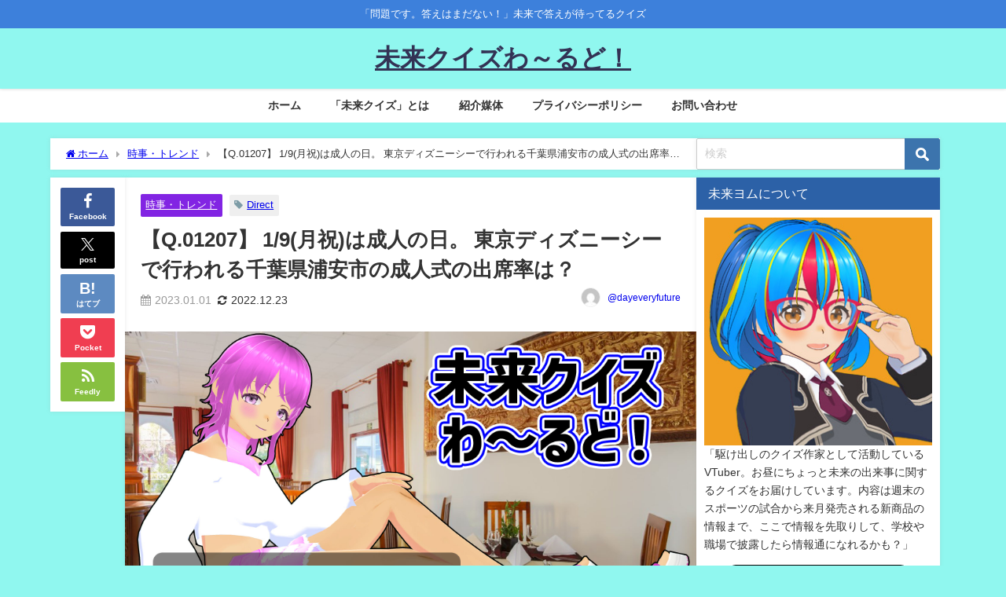

--- FILE ---
content_type: text/html; charset=UTF-8
request_url: https://futurequiz.world/td-seizinsiki2023/
body_size: 29527
content:
<!DOCTYPE html>
<html lang="ja">
<head>
<meta charset="utf-8">
<meta http-equiv="X-UA-Compatible" content="IE=edge">
<meta name="viewport" content="width=device-width, initial-scale=1" />
<title>【Q.01207】 1/9(月祝)は成人の日。 東京ディズニーシーで行われる千葉県浦安市の成人式の出席率は？</title>
<meta name="description" content="【Q.01207】 1/9(月祝)は成人の日。 東京ディズニーシーで行われる千葉県浦安市の成人式の出席率は？">
<meta name="thumbnail" content="https://futurequiz.world/wp-content/uploads/2022/12/FQ_2023_13-150x150.jpg" /><!-- Diver OGP -->
<meta property="og:locale" content="ja_JP" />
<meta property="og:title" content="【Q.01207】 1/9(月祝)は成人の日。 東京ディズニーシーで行われる千葉県浦安市の成人式の出席率は？" />
<meta property="og:description" content="【Q.01207】
1/9(月祝)は成人の日。 東京ディズニーシーで行われる千葉県浦安市の成人式の出席率は？" />
<meta property="og:type" content="article" />
<meta property="og:url" content="https://futurequiz.world/td-seizinsiki2023/" />
<meta property="og:image" content="https://futurequiz.world/wp-content/uploads/2022/12/FQ_2023_13.jpg" />
<meta property="og:site_name" content="未来クイズわ～るど！" />
<meta name="twitter:site" content="miraiyomuVtuber" />
<meta name="twitter:card" content="summary_large_image" />
<meta name="twitter:title" content="【Q.01207】 1/9(月祝)は成人の日。 東京ディズニーシーで行われる千葉県浦安市の成人式の出席率は？" />
<meta name="twitter:url" content="https://futurequiz.world/td-seizinsiki2023/" />
<meta name="twitter:description" content="【Q.01207】
1/9(月祝)は成人の日。 東京ディズニーシーで行われる千葉県浦安市の成人式の出席率は？" />
<meta name="twitter:image" content="https://futurequiz.world/wp-content/uploads/2022/12/FQ_2023_13.jpg" />
<!-- / Diver OGP -->
<link rel="canonical" href="https://futurequiz.world/td-seizinsiki2023/">
<link rel="shortcut icon" href="https://futurequiz.world/wp-content/uploads/2023/01/ファビコン-1.png">
<!--[if IE]>
		<link rel="shortcut icon" href="https://futurequiz.world/wp-content/uploads/2023/01/IE用ファビコン-1.png">
<![endif]-->
<link rel="apple-touch-icon" href="https://futurequiz.world/wp-content/uploads/2023/01/アップルタッチアイコン.png" />
<meta name='robots' content='max-image-preview' />
	<style>img:is([sizes="auto" i], [sizes^="auto," i]) { contain-intrinsic-size: 3000px 1500px }</style>
	<link rel='dns-prefetch' href='//webfonts.xserver.jp' />
<link rel='dns-prefetch' href='//www.google.com' />
<link rel='dns-prefetch' href='//cdnjs.cloudflare.com' />
<link rel='dns-prefetch' href='//www.googletagmanager.com' />
<link rel='dns-prefetch' href='//pagead2.googlesyndication.com' />
<link rel='dns-prefetch' href='//fundingchoicesmessages.google.com' />
<link rel="alternate" type="application/rss+xml" title="未来クイズわ～るど！ &raquo; フィード" href="https://futurequiz.world/feed/" />
<link rel="alternate" type="application/rss+xml" title="未来クイズわ～るど！ &raquo; コメントフィード" href="https://futurequiz.world/comments/feed/" />
<link rel="alternate" type="application/rss+xml" title="未来クイズわ～るど！ &raquo; 【Q.01207】 1/9(月祝)は成人の日。 東京ディズニーシーで行われる千葉県浦安市の成人式の出席率は？ のコメントのフィード" href="https://futurequiz.world/td-seizinsiki2023/feed/" />
<link rel='stylesheet'  href='https://futurequiz.world/wp-includes/css/dist/block-library/style.min.css?ver=6.8.3&#038;theme=6.1.11'  media='all'>
<style id='global-styles-inline-css' type='text/css'>
:root{--wp--preset--aspect-ratio--square: 1;--wp--preset--aspect-ratio--4-3: 4/3;--wp--preset--aspect-ratio--3-4: 3/4;--wp--preset--aspect-ratio--3-2: 3/2;--wp--preset--aspect-ratio--2-3: 2/3;--wp--preset--aspect-ratio--16-9: 16/9;--wp--preset--aspect-ratio--9-16: 9/16;--wp--preset--color--black: #000000;--wp--preset--color--cyan-bluish-gray: #abb8c3;--wp--preset--color--white: #ffffff;--wp--preset--color--pale-pink: #f78da7;--wp--preset--color--vivid-red: #cf2e2e;--wp--preset--color--luminous-vivid-orange: #ff6900;--wp--preset--color--luminous-vivid-amber: #fcb900;--wp--preset--color--light-green-cyan: #7bdcb5;--wp--preset--color--vivid-green-cyan: #00d084;--wp--preset--color--pale-cyan-blue: #8ed1fc;--wp--preset--color--vivid-cyan-blue: #0693e3;--wp--preset--color--vivid-purple: #9b51e0;--wp--preset--color--light-blue: #70b8f1;--wp--preset--color--light-red: #ff8178;--wp--preset--color--light-green: #2ac113;--wp--preset--color--light-yellow: #ffe822;--wp--preset--color--light-orange: #ffa30d;--wp--preset--color--blue: #00f;--wp--preset--color--red: #f00;--wp--preset--color--purple: #674970;--wp--preset--color--gray: #ccc;--wp--preset--gradient--vivid-cyan-blue-to-vivid-purple: linear-gradient(135deg,rgba(6,147,227,1) 0%,rgb(155,81,224) 100%);--wp--preset--gradient--light-green-cyan-to-vivid-green-cyan: linear-gradient(135deg,rgb(122,220,180) 0%,rgb(0,208,130) 100%);--wp--preset--gradient--luminous-vivid-amber-to-luminous-vivid-orange: linear-gradient(135deg,rgba(252,185,0,1) 0%,rgba(255,105,0,1) 100%);--wp--preset--gradient--luminous-vivid-orange-to-vivid-red: linear-gradient(135deg,rgba(255,105,0,1) 0%,rgb(207,46,46) 100%);--wp--preset--gradient--very-light-gray-to-cyan-bluish-gray: linear-gradient(135deg,rgb(238,238,238) 0%,rgb(169,184,195) 100%);--wp--preset--gradient--cool-to-warm-spectrum: linear-gradient(135deg,rgb(74,234,220) 0%,rgb(151,120,209) 20%,rgb(207,42,186) 40%,rgb(238,44,130) 60%,rgb(251,105,98) 80%,rgb(254,248,76) 100%);--wp--preset--gradient--blush-light-purple: linear-gradient(135deg,rgb(255,206,236) 0%,rgb(152,150,240) 100%);--wp--preset--gradient--blush-bordeaux: linear-gradient(135deg,rgb(254,205,165) 0%,rgb(254,45,45) 50%,rgb(107,0,62) 100%);--wp--preset--gradient--luminous-dusk: linear-gradient(135deg,rgb(255,203,112) 0%,rgb(199,81,192) 50%,rgb(65,88,208) 100%);--wp--preset--gradient--pale-ocean: linear-gradient(135deg,rgb(255,245,203) 0%,rgb(182,227,212) 50%,rgb(51,167,181) 100%);--wp--preset--gradient--electric-grass: linear-gradient(135deg,rgb(202,248,128) 0%,rgb(113,206,126) 100%);--wp--preset--gradient--midnight: linear-gradient(135deg,rgb(2,3,129) 0%,rgb(40,116,252) 100%);--wp--preset--font-size--small: .8em;--wp--preset--font-size--medium: 1em;--wp--preset--font-size--large: 1.2em;--wp--preset--font-size--x-large: 42px;--wp--preset--font-size--xlarge: 1.5em;--wp--preset--font-size--xxlarge: 2em;--wp--preset--spacing--20: 0.44rem;--wp--preset--spacing--30: 0.67rem;--wp--preset--spacing--40: 1rem;--wp--preset--spacing--50: 1.5rem;--wp--preset--spacing--60: 2.25rem;--wp--preset--spacing--70: 3.38rem;--wp--preset--spacing--80: 5.06rem;--wp--preset--shadow--natural: 6px 6px 9px rgba(0, 0, 0, 0.2);--wp--preset--shadow--deep: 12px 12px 50px rgba(0, 0, 0, 0.4);--wp--preset--shadow--sharp: 6px 6px 0px rgba(0, 0, 0, 0.2);--wp--preset--shadow--outlined: 6px 6px 0px -3px rgba(255, 255, 255, 1), 6px 6px rgba(0, 0, 0, 1);--wp--preset--shadow--crisp: 6px 6px 0px rgba(0, 0, 0, 1);--wp--custom--spacing--small: max(1.25rem, 5vw);--wp--custom--spacing--medium: clamp(2rem, 8vw, calc(4 * var(--wp--style--block-gap)));--wp--custom--spacing--large: clamp(4rem, 10vw, 8rem);--wp--custom--spacing--outer: var(--wp--custom--spacing--small, 1.25rem);--wp--custom--typography--font-size--huge: clamp(2.25rem, 4vw, 2.75rem);--wp--custom--typography--font-size--gigantic: clamp(2.75rem, 6vw, 3.25rem);--wp--custom--typography--font-size--colossal: clamp(3.25rem, 8vw, 6.25rem);--wp--custom--typography--line-height--tiny: 1.15;--wp--custom--typography--line-height--small: 1.2;--wp--custom--typography--line-height--medium: 1.4;--wp--custom--typography--line-height--normal: 1.6;}:root { --wp--style--global--content-size: 769px;--wp--style--global--wide-size: 1240px; }:where(body) { margin: 0; }.wp-site-blocks > .alignleft { float: left; margin-right: 2em; }.wp-site-blocks > .alignright { float: right; margin-left: 2em; }.wp-site-blocks > .aligncenter { justify-content: center; margin-left: auto; margin-right: auto; }:where(.wp-site-blocks) > * { margin-block-start: 1.5em; margin-block-end: 0; }:where(.wp-site-blocks) > :first-child { margin-block-start: 0; }:where(.wp-site-blocks) > :last-child { margin-block-end: 0; }:root { --wp--style--block-gap: 1.5em; }:root :where(.is-layout-flow) > :first-child{margin-block-start: 0;}:root :where(.is-layout-flow) > :last-child{margin-block-end: 0;}:root :where(.is-layout-flow) > *{margin-block-start: 1.5em;margin-block-end: 0;}:root :where(.is-layout-constrained) > :first-child{margin-block-start: 0;}:root :where(.is-layout-constrained) > :last-child{margin-block-end: 0;}:root :where(.is-layout-constrained) > *{margin-block-start: 1.5em;margin-block-end: 0;}:root :where(.is-layout-flex){gap: 1.5em;}:root :where(.is-layout-grid){gap: 1.5em;}.is-layout-flow > .alignleft{float: left;margin-inline-start: 0;margin-inline-end: 2em;}.is-layout-flow > .alignright{float: right;margin-inline-start: 2em;margin-inline-end: 0;}.is-layout-flow > .aligncenter{margin-left: auto !important;margin-right: auto !important;}.is-layout-constrained > .alignleft{float: left;margin-inline-start: 0;margin-inline-end: 2em;}.is-layout-constrained > .alignright{float: right;margin-inline-start: 2em;margin-inline-end: 0;}.is-layout-constrained > .aligncenter{margin-left: auto !important;margin-right: auto !important;}.is-layout-constrained > :where(:not(.alignleft):not(.alignright):not(.alignfull)){max-width: var(--wp--style--global--content-size);margin-left: auto !important;margin-right: auto !important;}.is-layout-constrained > .alignwide{max-width: var(--wp--style--global--wide-size);}body .is-layout-flex{display: flex;}.is-layout-flex{flex-wrap: wrap;align-items: center;}.is-layout-flex > :is(*, div){margin: 0;}body .is-layout-grid{display: grid;}.is-layout-grid > :is(*, div){margin: 0;}body{padding-top: 0px;padding-right: 0px;padding-bottom: 0px;padding-left: 0px;}:root :where(.wp-element-button, .wp-block-button__link){background-color: #32373c;border-width: 0;color: #fff;font-family: inherit;font-size: inherit;line-height: inherit;padding: calc(0.667em + 2px) calc(1.333em + 2px);text-decoration: none;}.has-black-color{color: var(--wp--preset--color--black) !important;}.has-cyan-bluish-gray-color{color: var(--wp--preset--color--cyan-bluish-gray) !important;}.has-white-color{color: var(--wp--preset--color--white) !important;}.has-pale-pink-color{color: var(--wp--preset--color--pale-pink) !important;}.has-vivid-red-color{color: var(--wp--preset--color--vivid-red) !important;}.has-luminous-vivid-orange-color{color: var(--wp--preset--color--luminous-vivid-orange) !important;}.has-luminous-vivid-amber-color{color: var(--wp--preset--color--luminous-vivid-amber) !important;}.has-light-green-cyan-color{color: var(--wp--preset--color--light-green-cyan) !important;}.has-vivid-green-cyan-color{color: var(--wp--preset--color--vivid-green-cyan) !important;}.has-pale-cyan-blue-color{color: var(--wp--preset--color--pale-cyan-blue) !important;}.has-vivid-cyan-blue-color{color: var(--wp--preset--color--vivid-cyan-blue) !important;}.has-vivid-purple-color{color: var(--wp--preset--color--vivid-purple) !important;}.has-light-blue-color{color: var(--wp--preset--color--light-blue) !important;}.has-light-red-color{color: var(--wp--preset--color--light-red) !important;}.has-light-green-color{color: var(--wp--preset--color--light-green) !important;}.has-light-yellow-color{color: var(--wp--preset--color--light-yellow) !important;}.has-light-orange-color{color: var(--wp--preset--color--light-orange) !important;}.has-blue-color{color: var(--wp--preset--color--blue) !important;}.has-red-color{color: var(--wp--preset--color--red) !important;}.has-purple-color{color: var(--wp--preset--color--purple) !important;}.has-gray-color{color: var(--wp--preset--color--gray) !important;}.has-black-background-color{background-color: var(--wp--preset--color--black) !important;}.has-cyan-bluish-gray-background-color{background-color: var(--wp--preset--color--cyan-bluish-gray) !important;}.has-white-background-color{background-color: var(--wp--preset--color--white) !important;}.has-pale-pink-background-color{background-color: var(--wp--preset--color--pale-pink) !important;}.has-vivid-red-background-color{background-color: var(--wp--preset--color--vivid-red) !important;}.has-luminous-vivid-orange-background-color{background-color: var(--wp--preset--color--luminous-vivid-orange) !important;}.has-luminous-vivid-amber-background-color{background-color: var(--wp--preset--color--luminous-vivid-amber) !important;}.has-light-green-cyan-background-color{background-color: var(--wp--preset--color--light-green-cyan) !important;}.has-vivid-green-cyan-background-color{background-color: var(--wp--preset--color--vivid-green-cyan) !important;}.has-pale-cyan-blue-background-color{background-color: var(--wp--preset--color--pale-cyan-blue) !important;}.has-vivid-cyan-blue-background-color{background-color: var(--wp--preset--color--vivid-cyan-blue) !important;}.has-vivid-purple-background-color{background-color: var(--wp--preset--color--vivid-purple) !important;}.has-light-blue-background-color{background-color: var(--wp--preset--color--light-blue) !important;}.has-light-red-background-color{background-color: var(--wp--preset--color--light-red) !important;}.has-light-green-background-color{background-color: var(--wp--preset--color--light-green) !important;}.has-light-yellow-background-color{background-color: var(--wp--preset--color--light-yellow) !important;}.has-light-orange-background-color{background-color: var(--wp--preset--color--light-orange) !important;}.has-blue-background-color{background-color: var(--wp--preset--color--blue) !important;}.has-red-background-color{background-color: var(--wp--preset--color--red) !important;}.has-purple-background-color{background-color: var(--wp--preset--color--purple) !important;}.has-gray-background-color{background-color: var(--wp--preset--color--gray) !important;}.has-black-border-color{border-color: var(--wp--preset--color--black) !important;}.has-cyan-bluish-gray-border-color{border-color: var(--wp--preset--color--cyan-bluish-gray) !important;}.has-white-border-color{border-color: var(--wp--preset--color--white) !important;}.has-pale-pink-border-color{border-color: var(--wp--preset--color--pale-pink) !important;}.has-vivid-red-border-color{border-color: var(--wp--preset--color--vivid-red) !important;}.has-luminous-vivid-orange-border-color{border-color: var(--wp--preset--color--luminous-vivid-orange) !important;}.has-luminous-vivid-amber-border-color{border-color: var(--wp--preset--color--luminous-vivid-amber) !important;}.has-light-green-cyan-border-color{border-color: var(--wp--preset--color--light-green-cyan) !important;}.has-vivid-green-cyan-border-color{border-color: var(--wp--preset--color--vivid-green-cyan) !important;}.has-pale-cyan-blue-border-color{border-color: var(--wp--preset--color--pale-cyan-blue) !important;}.has-vivid-cyan-blue-border-color{border-color: var(--wp--preset--color--vivid-cyan-blue) !important;}.has-vivid-purple-border-color{border-color: var(--wp--preset--color--vivid-purple) !important;}.has-light-blue-border-color{border-color: var(--wp--preset--color--light-blue) !important;}.has-light-red-border-color{border-color: var(--wp--preset--color--light-red) !important;}.has-light-green-border-color{border-color: var(--wp--preset--color--light-green) !important;}.has-light-yellow-border-color{border-color: var(--wp--preset--color--light-yellow) !important;}.has-light-orange-border-color{border-color: var(--wp--preset--color--light-orange) !important;}.has-blue-border-color{border-color: var(--wp--preset--color--blue) !important;}.has-red-border-color{border-color: var(--wp--preset--color--red) !important;}.has-purple-border-color{border-color: var(--wp--preset--color--purple) !important;}.has-gray-border-color{border-color: var(--wp--preset--color--gray) !important;}.has-vivid-cyan-blue-to-vivid-purple-gradient-background{background: var(--wp--preset--gradient--vivid-cyan-blue-to-vivid-purple) !important;}.has-light-green-cyan-to-vivid-green-cyan-gradient-background{background: var(--wp--preset--gradient--light-green-cyan-to-vivid-green-cyan) !important;}.has-luminous-vivid-amber-to-luminous-vivid-orange-gradient-background{background: var(--wp--preset--gradient--luminous-vivid-amber-to-luminous-vivid-orange) !important;}.has-luminous-vivid-orange-to-vivid-red-gradient-background{background: var(--wp--preset--gradient--luminous-vivid-orange-to-vivid-red) !important;}.has-very-light-gray-to-cyan-bluish-gray-gradient-background{background: var(--wp--preset--gradient--very-light-gray-to-cyan-bluish-gray) !important;}.has-cool-to-warm-spectrum-gradient-background{background: var(--wp--preset--gradient--cool-to-warm-spectrum) !important;}.has-blush-light-purple-gradient-background{background: var(--wp--preset--gradient--blush-light-purple) !important;}.has-blush-bordeaux-gradient-background{background: var(--wp--preset--gradient--blush-bordeaux) !important;}.has-luminous-dusk-gradient-background{background: var(--wp--preset--gradient--luminous-dusk) !important;}.has-pale-ocean-gradient-background{background: var(--wp--preset--gradient--pale-ocean) !important;}.has-electric-grass-gradient-background{background: var(--wp--preset--gradient--electric-grass) !important;}.has-midnight-gradient-background{background: var(--wp--preset--gradient--midnight) !important;}.has-small-font-size{font-size: var(--wp--preset--font-size--small) !important;}.has-medium-font-size{font-size: var(--wp--preset--font-size--medium) !important;}.has-large-font-size{font-size: var(--wp--preset--font-size--large) !important;}.has-x-large-font-size{font-size: var(--wp--preset--font-size--x-large) !important;}.has-xlarge-font-size{font-size: var(--wp--preset--font-size--xlarge) !important;}.has-xxlarge-font-size{font-size: var(--wp--preset--font-size--xxlarge) !important;}
:root :where(.wp-block-pullquote){font-size: 1.5em;line-height: 1.6;}
:root :where(.wp-block-group-is-layout-flow) > :first-child{margin-block-start: 0;}:root :where(.wp-block-group-is-layout-flow) > :last-child{margin-block-end: 0;}:root :where(.wp-block-group-is-layout-flow) > *{margin-block-start: 0;margin-block-end: 0;}:root :where(.wp-block-group-is-layout-constrained) > :first-child{margin-block-start: 0;}:root :where(.wp-block-group-is-layout-constrained) > :last-child{margin-block-end: 0;}:root :where(.wp-block-group-is-layout-constrained) > *{margin-block-start: 0;margin-block-end: 0;}:root :where(.wp-block-group-is-layout-flex){gap: 0;}:root :where(.wp-block-group-is-layout-grid){gap: 0;}
</style>
<link rel='stylesheet'  href='https://futurequiz.world/wp-content/plugins/contact-form-7/includes/css/styles.css?ver=6.1.3&#038;theme=6.1.11'  media='all'>
<link rel='stylesheet'  href='https://futurequiz.world/wp-content/plugins/wp-polls/polls-css.css?ver=2.77.3&#038;theme=6.1.11'  media='all'>
<style id='wp-polls-inline-css' type='text/css'>
.wp-polls .pollbar {
	margin: 1px;
	font-size: 6px;
	line-height: 8px;
	height: 8px;
	background-image: url('https://futurequiz.world/wp-content/plugins/wp-polls/images/default/pollbg.gif');
	border: 1px solid #c8c8c8;
}

</style>
<link rel='stylesheet'  href='https://futurequiz.world/wp-content/themes/diver/css/style.min.css?ver=6.8.3&#038;theme=6.1.11'  media='all'>
<link rel='stylesheet'  href='https://futurequiz.world/wp-content/themes/diver_child/style.css?theme=6.1.11'  media='all'>
<script type="text/javascript"src="https://futurequiz.world/wp-includes/js/jquery/jquery.min.js?ver=3.7.1&amp;theme=6.1.11" id="jquery-core-js"></script>
<script type="text/javascript"src="https://futurequiz.world/wp-includes/js/jquery/jquery-migrate.min.js?ver=3.4.1&amp;theme=6.1.11" id="jquery-migrate-js"></script>
<script type="text/javascript"src="//webfonts.xserver.jp/js/xserverv3.js?fadein=0&amp;ver=2.0.8" id="typesquare_std-js"></script>

<!-- Site Kit によって追加された Google タグ（gtag.js）スニペット -->
<!-- Google アナリティクス スニペット (Site Kit が追加) -->
<script type="text/javascript"src="https://www.googletagmanager.com/gtag/js?id=G-DF76WPH278" id="google_gtagjs-js" async></script>
<script type="text/javascript" id="google_gtagjs-js-after">
/* <![CDATA[ */
window.dataLayer = window.dataLayer || [];function gtag(){dataLayer.push(arguments);}
gtag("set","linker",{"domains":["futurequiz.world"]});
gtag("js", new Date());
gtag("set", "developer_id.dZTNiMT", true);
gtag("config", "G-DF76WPH278", {"googlesitekit_post_type":"post","googlesitekit_post_date":"20230101","googlesitekit_post_categories":"\u6642\u4e8b\u30fb\u30c8\u30ec\u30f3\u30c9"});
/* ]]> */
</script>
<link rel="https://api.w.org/" href="https://futurequiz.world/wp-json/" /><link rel="alternate" title="JSON" type="application/json" href="https://futurequiz.world/wp-json/wp/v2/posts/4838" /><link rel="EditURI" type="application/rsd+xml" title="RSD" href="https://futurequiz.world/xmlrpc.php?rsd" />
<meta name="generator" content="WordPress 6.8.3" />
<link rel='shortlink' href='https://futurequiz.world/?p=4838' />
<link rel="alternate" title="oEmbed (JSON)" type="application/json+oembed" href="https://futurequiz.world/wp-json/oembed/1.0/embed?url=https%3A%2F%2Ffuturequiz.world%2Ftd-seizinsiki2023%2F" />
<link rel="alternate" title="oEmbed (XML)" type="text/xml+oembed" href="https://futurequiz.world/wp-json/oembed/1.0/embed?url=https%3A%2F%2Ffuturequiz.world%2Ftd-seizinsiki2023%2F&#038;format=xml" />
<meta name="generator" content="Site Kit by Google 1.166.0" />      <script>
      (function(i,s,o,g,r,a,m){i['GoogleAnalyticsObject']=r;i[r]=i[r]||function(){(i[r].q=i[r].q||[]).push(arguments)},i[r].l=1*new Date();a=s.createElement(o),m=s.getElementsByTagName(o)[0];a.async=1;a.src=g;m.parentNode.insertBefore(a,m)})(window,document,'script','//www.google-analytics.com/analytics.js','ga');ga('create',"UA-45007677-2",'auto');ga('send','pageview');</script>
      <script type="application/ld+json" class="json-ld">[
    {
        "@context": "https://schema.org",
        "@type": "BlogPosting",
        "mainEntityOfPage": {
            "@type": "WebPage",
            "@id": "https://futurequiz.world/td-seizinsiki2023/"
        },
        "headline": "【Q.01207】 1/9(月祝)は成人の日。 東京ディズニーシーで行われる千葉県浦安市の成人式の出席率は？",
        "image": [
            "https://futurequiz.world/wp-content/uploads/2022/12/FQ_2023_13.jpg",
            "https://futurequiz.world/wp-content/uploads/2022/12/FQ_2023_13-300x169.jpg",
            "https://futurequiz.world/wp-content/uploads/2022/12/FQ_2023_13-150x150.jpg"
        ],
        "description": "【Q.01207】 1/9(月祝)は成人の日。 東京ディズニーシーで行われる千葉県浦安市の成人式の出席率は？",
        "datePublished": "2023-01-01T21:30:02+09:00",
        "dateModified": "2022-12-23T13:48:35+09:00",
        "articleSection": [
            "時事・トレンド"
        ],
        "author": {
            "@type": "Person",
            "name": "@dayeveryfuture",
            "url": "https://futurequiz.world/author/dayeveryfuture/"
        },
        "publisher": {
            "@context": "http://schema.org",
            "@type": "Organization",
            "name": "未来クイズわ～るど！",
            "description": "「問題です。答えはまだない！」未来で答えが待ってるクイズ",
            "logo": null
        }
    }
]</script>
<style>body{background-image:url('');}</style> <style> #onlynav ul ul,#nav_fixed #nav ul ul,.header-logo #nav ul ul {visibility:hidden;opacity:0;transition:.2s ease-in-out;transform:translateY(10px);}#onlynav ul ul ul,#nav_fixed #nav ul ul ul,.header-logo #nav ul ul ul {transform:translateX(-20px) translateY(0);}#onlynav ul li:hover > ul,#nav_fixed #nav ul li:hover > ul,.header-logo #nav ul li:hover > ul{visibility:visible;opacity:1;transform:translateY(0);}#onlynav ul ul li:hover > ul,#nav_fixed #nav ul ul li:hover > ul,.header-logo #nav ul ul li:hover > ul{transform:translateX(0) translateY(0);}</style><style>body{background-color:#90f7ef;color:#333333;}:where(a){color:#333355;}:where(a):hover{color:#6495ED}:where(.content){color:#000;}:where(.content) a{color:#6f97bc;}:where(.content) a:hover{color:#6495ED;}.header-wrap,#header ul.sub-menu, #header ul.children,#scrollnav,.description_sp{background:#90f7ef;color:#333355}.header-wrap a,#scrollnav a,div.logo_title{color:#333355;}.header-wrap a:hover,div.logo_title:hover{color:#6495ED}.drawer-nav-btn span{background-color:#333355;}.drawer-nav-btn:before,.drawer-nav-btn:after {border-color:#333355;}#scrollnav ul li a{background:rgba(255,255,255,.8);color:#505050}.header_small_menu{background:#3d80db;color:#ffffff}.header_small_menu a{color:#fff}.header_small_menu a:hover{color:#6495ED}#nav_fixed.fixed, #nav_fixed #nav ul ul{background:#ffffff;color:#333333}#nav_fixed.fixed a,#nav_fixed .logo_title{color:#333355}#nav_fixed.fixed a:hover{color:#6495ED}#nav_fixed .drawer-nav-btn:before,#nav_fixed .drawer-nav-btn:after{border-color:#333355;}#nav_fixed .drawer-nav-btn span{background-color:#333355;}#onlynav{background:#fff;color:#333}#onlynav ul li a{color:#333}#onlynav ul ul.sub-menu{background:#fff}#onlynav div > ul > li > a:before{border-color:#333}#onlynav ul > li:hover > a:hover,#onlynav ul>li:hover>a,#onlynav ul>li:hover li:hover>a,#onlynav ul li:hover ul li ul li:hover > a{background:#5d8ac1;color:#fff}#onlynav ul li ul li ul:before{border-left-color:#fff}#onlynav ul li:last-child ul li ul:before{border-right-color:#fff}#bigfooter{background:#fff;color:#333333}#bigfooter a{color:#333355}#bigfooter a:hover{color:#6495ED}#footer{background:#3d80db;color:#ffffff}#footer a{color:#333355}#footer a:hover{color:#6495ED}#sidebar .widget{background:#fff;color:#333;}#sidebar .widget a{color:#333355;}#sidebar .widget a:hover{color:#6495ED;}.post-box-contents,#main-wrap #pickup_posts_container img,.hentry, #single-main .post-sub,.navigation,.single_thumbnail,.in_loop,#breadcrumb,.pickup-cat-list,.maintop-widget, .mainbottom-widget,#share_plz,.sticky-post-box,.catpage_content_wrap,.cat-post-main{background:#fff;}.post-box{border-color:#eee;}.drawer_content_title,.searchbox_content_title{background:#eee;color:#333;}.drawer-nav,#header_search{background:#fff}.drawer-nav,.drawer-nav a,#header_search,#header_search a{color:#000}#footer_sticky_menu{background:rgba(255,255,255,0.8)}.footermenu_col{background:rgba(255,255,255,0.8);color:#333;}a.page-numbers{background:#ffffff;color:#333333;}.pagination .current{background:#3d80db;color:#fff;}</style><style>@media screen and (min-width:1201px){#main-wrap,.header-wrap .header-logo,.header_small_content,.bigfooter_wrap,.footer_content,.container_top_widget,.container_bottom_widget{width:90%;}}@media screen and (max-width:1200px){ #main-wrap,.header-wrap .header-logo, .header_small_content, .bigfooter_wrap,.footer_content, .container_top_widget, .container_bottom_widget{width:96%;}}@media screen and (max-width:768px){#main-wrap,.header-wrap .header-logo,.header_small_content,.bigfooter_wrap,.footer_content,.container_top_widget,.container_bottom_widget{width:100%;}}@media screen and (min-width:960px){#sidebar {width:310px;}}</style><style>@media screen and (min-width:1201px){#main-wrap{width:90%;}}@media screen and (max-width:1200px){ #main-wrap{width:96%;}}</style><style type="text/css" id="diver-custom-heading-css">.content h2:where(:not([class])),:where(.is-editor-blocks) :where(.content) h2:not(.sc_heading){color:#fff;background-color:#607d8b;border-radius:5px;}.content h3:where(:not([class])),:where(.is-editor-blocks) :where(.content) h3:not(.sc_heading){color:#000;background-color:#000;border-bottom:2px solid #000;background:transparent;padding-left:0px;padding-right:0px;}.content h4:where(:not([class])),:where(.is-editor-blocks) :where(.content) h4:not(.sc_heading){color:#000;background-color:#000;background:transparent;display:flex;align-items:center;padding:0px;}.content h4:where(:not([class])):before,:where(.is-editor-blocks) :where(.content) h4:not(.sc_heading):before{content:"";width:.6em;height:.6em;margin-right:.6em;background-color:#000;transform:rotate(45deg);}.content h5:where(:not([class])),:where(.is-editor-blocks) :where(.content) h5:not(.sc_heading){color:#000;}</style>
<!-- Site Kit が追加した Google AdSense メタタグ -->
<meta name="google-adsense-platform-account" content="ca-host-pub-2644536267352236">
<meta name="google-adsense-platform-domain" content="sitekit.withgoogle.com">
<!-- Site Kit が追加した End Google AdSense メタタグ -->
<style type="text/css">.recentcomments a{display:inline !important;padding:0 !important;margin:0 !important;}</style>
<!-- Google AdSense スニペット (Site Kit が追加) -->
<script type="text/javascript" async="async" src="https://pagead2.googlesyndication.com/pagead/js/adsbygoogle.js?client=ca-pub-5373940941336185&amp;host=ca-host-pub-2644536267352236" crossorigin="anonymous"></script>

<!-- (ここまで) Google AdSense スニペット (Site Kit が追加) -->

<!-- Site Kit によって追加された「Google AdSense 広告ブロックによる損失収益の回復」スニペット -->
<script async src="https://fundingchoicesmessages.google.com/i/pub-5373940941336185?ers=1" nonce="VaxMcGC_Hd6JVcJz1R8Ysw"></script><script nonce="VaxMcGC_Hd6JVcJz1R8Ysw">(function() {function signalGooglefcPresent() {if (!window.frames['googlefcPresent']) {if (document.body) {const iframe = document.createElement('iframe'); iframe.style = 'width: 0; height: 0; border: none; z-index: -1000; left: -1000px; top: -1000px;'; iframe.style.display = 'none'; iframe.name = 'googlefcPresent'; document.body.appendChild(iframe);} else {setTimeout(signalGooglefcPresent, 0);}}}signalGooglefcPresent();})();</script>
<!-- Site Kit によって追加された「Google AdSense 広告ブロックによる損失収益の回復」スニペットを終了 -->

<!-- Site Kit によって追加された「Google AdSense 広告ブロックによる損失収益の回復エラー保護」スニペット -->
<script>(function(){'use strict';function aa(a){var b=0;return function(){return b<a.length?{done:!1,value:a[b++]}:{done:!0}}}var ba="function"==typeof Object.defineProperties?Object.defineProperty:function(a,b,c){if(a==Array.prototype||a==Object.prototype)return a;a[b]=c.value;return a};
function ea(a){a=["object"==typeof globalThis&&globalThis,a,"object"==typeof window&&window,"object"==typeof self&&self,"object"==typeof global&&global];for(var b=0;b<a.length;++b){var c=a[b];if(c&&c.Math==Math)return c}throw Error("Cannot find global object");}var fa=ea(this);function ha(a,b){if(b)a:{var c=fa;a=a.split(".");for(var d=0;d<a.length-1;d++){var e=a[d];if(!(e in c))break a;c=c[e]}a=a[a.length-1];d=c[a];b=b(d);b!=d&&null!=b&&ba(c,a,{configurable:!0,writable:!0,value:b})}}
var ia="function"==typeof Object.create?Object.create:function(a){function b(){}b.prototype=a;return new b},l;if("function"==typeof Object.setPrototypeOf)l=Object.setPrototypeOf;else{var m;a:{var ja={a:!0},ka={};try{ka.__proto__=ja;m=ka.a;break a}catch(a){}m=!1}l=m?function(a,b){a.__proto__=b;if(a.__proto__!==b)throw new TypeError(a+" is not extensible");return a}:null}var la=l;
function n(a,b){a.prototype=ia(b.prototype);a.prototype.constructor=a;if(la)la(a,b);else for(var c in b)if("prototype"!=c)if(Object.defineProperties){var d=Object.getOwnPropertyDescriptor(b,c);d&&Object.defineProperty(a,c,d)}else a[c]=b[c];a.A=b.prototype}function ma(){for(var a=Number(this),b=[],c=a;c<arguments.length;c++)b[c-a]=arguments[c];return b}
var na="function"==typeof Object.assign?Object.assign:function(a,b){for(var c=1;c<arguments.length;c++){var d=arguments[c];if(d)for(var e in d)Object.prototype.hasOwnProperty.call(d,e)&&(a[e]=d[e])}return a};ha("Object.assign",function(a){return a||na});/*

 Copyright The Closure Library Authors.
 SPDX-License-Identifier: Apache-2.0
*/
var p=this||self;function q(a){return a};var t,u;a:{for(var oa=["CLOSURE_FLAGS"],v=p,x=0;x<oa.length;x++)if(v=v[oa[x]],null==v){u=null;break a}u=v}var pa=u&&u[610401301];t=null!=pa?pa:!1;var z,qa=p.navigator;z=qa?qa.userAgentData||null:null;function A(a){return t?z?z.brands.some(function(b){return(b=b.brand)&&-1!=b.indexOf(a)}):!1:!1}function B(a){var b;a:{if(b=p.navigator)if(b=b.userAgent)break a;b=""}return-1!=b.indexOf(a)};function C(){return t?!!z&&0<z.brands.length:!1}function D(){return C()?A("Chromium"):(B("Chrome")||B("CriOS"))&&!(C()?0:B("Edge"))||B("Silk")};var ra=C()?!1:B("Trident")||B("MSIE");!B("Android")||D();D();B("Safari")&&(D()||(C()?0:B("Coast"))||(C()?0:B("Opera"))||(C()?0:B("Edge"))||(C()?A("Microsoft Edge"):B("Edg/"))||C()&&A("Opera"));var sa={},E=null;var ta="undefined"!==typeof Uint8Array,ua=!ra&&"function"===typeof btoa;var F="function"===typeof Symbol&&"symbol"===typeof Symbol()?Symbol():void 0,G=F?function(a,b){a[F]|=b}:function(a,b){void 0!==a.g?a.g|=b:Object.defineProperties(a,{g:{value:b,configurable:!0,writable:!0,enumerable:!1}})};function va(a){var b=H(a);1!==(b&1)&&(Object.isFrozen(a)&&(a=Array.prototype.slice.call(a)),I(a,b|1))}
var H=F?function(a){return a[F]|0}:function(a){return a.g|0},J=F?function(a){return a[F]}:function(a){return a.g},I=F?function(a,b){a[F]=b}:function(a,b){void 0!==a.g?a.g=b:Object.defineProperties(a,{g:{value:b,configurable:!0,writable:!0,enumerable:!1}})};function wa(){var a=[];G(a,1);return a}function xa(a,b){I(b,(a|0)&-99)}function K(a,b){I(b,(a|34)&-73)}function L(a){a=a>>11&1023;return 0===a?536870912:a};var M={};function N(a){return null!==a&&"object"===typeof a&&!Array.isArray(a)&&a.constructor===Object}var O,ya=[];I(ya,39);O=Object.freeze(ya);var P;function Q(a,b){P=b;a=new a(b);P=void 0;return a}
function R(a,b,c){null==a&&(a=P);P=void 0;if(null==a){var d=96;c?(a=[c],d|=512):a=[];b&&(d=d&-2095105|(b&1023)<<11)}else{if(!Array.isArray(a))throw Error();d=H(a);if(d&64)return a;d|=64;if(c&&(d|=512,c!==a[0]))throw Error();a:{c=a;var e=c.length;if(e){var f=e-1,g=c[f];if(N(g)){d|=256;b=(d>>9&1)-1;e=f-b;1024<=e&&(za(c,b,g),e=1023);d=d&-2095105|(e&1023)<<11;break a}}b&&(g=(d>>9&1)-1,b=Math.max(b,e-g),1024<b&&(za(c,g,{}),d|=256,b=1023),d=d&-2095105|(b&1023)<<11)}}I(a,d);return a}
function za(a,b,c){for(var d=1023+b,e=a.length,f=d;f<e;f++){var g=a[f];null!=g&&g!==c&&(c[f-b]=g)}a.length=d+1;a[d]=c};function Aa(a){switch(typeof a){case "number":return isFinite(a)?a:String(a);case "boolean":return a?1:0;case "object":if(a&&!Array.isArray(a)&&ta&&null!=a&&a instanceof Uint8Array){if(ua){for(var b="",c=0,d=a.length-10240;c<d;)b+=String.fromCharCode.apply(null,a.subarray(c,c+=10240));b+=String.fromCharCode.apply(null,c?a.subarray(c):a);a=btoa(b)}else{void 0===b&&(b=0);if(!E){E={};c="ABCDEFGHIJKLMNOPQRSTUVWXYZabcdefghijklmnopqrstuvwxyz0123456789".split("");d=["+/=","+/","-_=","-_.","-_"];for(var e=
0;5>e;e++){var f=c.concat(d[e].split(""));sa[e]=f;for(var g=0;g<f.length;g++){var h=f[g];void 0===E[h]&&(E[h]=g)}}}b=sa[b];c=Array(Math.floor(a.length/3));d=b[64]||"";for(e=f=0;f<a.length-2;f+=3){var k=a[f],w=a[f+1];h=a[f+2];g=b[k>>2];k=b[(k&3)<<4|w>>4];w=b[(w&15)<<2|h>>6];h=b[h&63];c[e++]=g+k+w+h}g=0;h=d;switch(a.length-f){case 2:g=a[f+1],h=b[(g&15)<<2]||d;case 1:a=a[f],c[e]=b[a>>2]+b[(a&3)<<4|g>>4]+h+d}a=c.join("")}return a}}return a};function Ba(a,b,c){a=Array.prototype.slice.call(a);var d=a.length,e=b&256?a[d-1]:void 0;d+=e?-1:0;for(b=b&512?1:0;b<d;b++)a[b]=c(a[b]);if(e){b=a[b]={};for(var f in e)Object.prototype.hasOwnProperty.call(e,f)&&(b[f]=c(e[f]))}return a}function Da(a,b,c,d,e,f){if(null!=a){if(Array.isArray(a))a=e&&0==a.length&&H(a)&1?void 0:f&&H(a)&2?a:Ea(a,b,c,void 0!==d,e,f);else if(N(a)){var g={},h;for(h in a)Object.prototype.hasOwnProperty.call(a,h)&&(g[h]=Da(a[h],b,c,d,e,f));a=g}else a=b(a,d);return a}}
function Ea(a,b,c,d,e,f){var g=d||c?H(a):0;d=d?!!(g&32):void 0;a=Array.prototype.slice.call(a);for(var h=0;h<a.length;h++)a[h]=Da(a[h],b,c,d,e,f);c&&c(g,a);return a}function Fa(a){return a.s===M?a.toJSON():Aa(a)};function Ga(a,b,c){c=void 0===c?K:c;if(null!=a){if(ta&&a instanceof Uint8Array)return b?a:new Uint8Array(a);if(Array.isArray(a)){var d=H(a);if(d&2)return a;if(b&&!(d&64)&&(d&32||0===d))return I(a,d|34),a;a=Ea(a,Ga,d&4?K:c,!0,!1,!0);b=H(a);b&4&&b&2&&Object.freeze(a);return a}a.s===M&&(b=a.h,c=J(b),a=c&2?a:Q(a.constructor,Ha(b,c,!0)));return a}}function Ha(a,b,c){var d=c||b&2?K:xa,e=!!(b&32);a=Ba(a,b,function(f){return Ga(f,e,d)});G(a,32|(c?2:0));return a};function Ia(a,b){a=a.h;return Ja(a,J(a),b)}function Ja(a,b,c,d){if(-1===c)return null;if(c>=L(b)){if(b&256)return a[a.length-1][c]}else{var e=a.length;if(d&&b&256&&(d=a[e-1][c],null!=d))return d;b=c+((b>>9&1)-1);if(b<e)return a[b]}}function Ka(a,b,c,d,e){var f=L(b);if(c>=f||e){e=b;if(b&256)f=a[a.length-1];else{if(null==d)return;f=a[f+((b>>9&1)-1)]={};e|=256}f[c]=d;e&=-1025;e!==b&&I(a,e)}else a[c+((b>>9&1)-1)]=d,b&256&&(d=a[a.length-1],c in d&&delete d[c]),b&1024&&I(a,b&-1025)}
function La(a,b){var c=Ma;var d=void 0===d?!1:d;var e=a.h;var f=J(e),g=Ja(e,f,b,d);var h=!1;if(null==g||"object"!==typeof g||(h=Array.isArray(g))||g.s!==M)if(h){var k=h=H(g);0===k&&(k|=f&32);k|=f&2;k!==h&&I(g,k);c=new c(g)}else c=void 0;else c=g;c!==g&&null!=c&&Ka(e,f,b,c,d);e=c;if(null==e)return e;a=a.h;f=J(a);f&2||(g=e,c=g.h,h=J(c),g=h&2?Q(g.constructor,Ha(c,h,!1)):g,g!==e&&(e=g,Ka(a,f,b,e,d)));return e}function Na(a,b){a=Ia(a,b);return null==a||"string"===typeof a?a:void 0}
function Oa(a,b){a=Ia(a,b);return null!=a?a:0}function S(a,b){a=Na(a,b);return null!=a?a:""};function T(a,b,c){this.h=R(a,b,c)}T.prototype.toJSON=function(){var a=Ea(this.h,Fa,void 0,void 0,!1,!1);return Pa(this,a,!0)};T.prototype.s=M;T.prototype.toString=function(){return Pa(this,this.h,!1).toString()};
function Pa(a,b,c){var d=a.constructor.v,e=L(J(c?a.h:b)),f=!1;if(d){if(!c){b=Array.prototype.slice.call(b);var g;if(b.length&&N(g=b[b.length-1]))for(f=0;f<d.length;f++)if(d[f]>=e){Object.assign(b[b.length-1]={},g);break}f=!0}e=b;c=!c;g=J(a.h);a=L(g);g=(g>>9&1)-1;for(var h,k,w=0;w<d.length;w++)if(k=d[w],k<a){k+=g;var r=e[k];null==r?e[k]=c?O:wa():c&&r!==O&&va(r)}else h||(r=void 0,e.length&&N(r=e[e.length-1])?h=r:e.push(h={})),r=h[k],null==h[k]?h[k]=c?O:wa():c&&r!==O&&va(r)}d=b.length;if(!d)return b;
var Ca;if(N(h=b[d-1])){a:{var y=h;e={};c=!1;for(var ca in y)Object.prototype.hasOwnProperty.call(y,ca)&&(a=y[ca],Array.isArray(a)&&a!=a&&(c=!0),null!=a?e[ca]=a:c=!0);if(c){for(var rb in e){y=e;break a}y=null}}y!=h&&(Ca=!0);d--}for(;0<d;d--){h=b[d-1];if(null!=h)break;var cb=!0}if(!Ca&&!cb)return b;var da;f?da=b:da=Array.prototype.slice.call(b,0,d);b=da;f&&(b.length=d);y&&b.push(y);return b};function Qa(a){return function(b){if(null==b||""==b)b=new a;else{b=JSON.parse(b);if(!Array.isArray(b))throw Error(void 0);G(b,32);b=Q(a,b)}return b}};function Ra(a){this.h=R(a)}n(Ra,T);var Sa=Qa(Ra);var U;function V(a){this.g=a}V.prototype.toString=function(){return this.g+""};var Ta={};function Ua(){return Math.floor(2147483648*Math.random()).toString(36)+Math.abs(Math.floor(2147483648*Math.random())^Date.now()).toString(36)};function Va(a,b){b=String(b);"application/xhtml+xml"===a.contentType&&(b=b.toLowerCase());return a.createElement(b)}function Wa(a){this.g=a||p.document||document}Wa.prototype.appendChild=function(a,b){a.appendChild(b)};/*

 SPDX-License-Identifier: Apache-2.0
*/
function Xa(a,b){a.src=b instanceof V&&b.constructor===V?b.g:"type_error:TrustedResourceUrl";var c,d;(c=(b=null==(d=(c=(a.ownerDocument&&a.ownerDocument.defaultView||window).document).querySelector)?void 0:d.call(c,"script[nonce]"))?b.nonce||b.getAttribute("nonce")||"":"")&&a.setAttribute("nonce",c)};function Ya(a){a=void 0===a?document:a;return a.createElement("script")};function Za(a,b,c,d,e,f){try{var g=a.g,h=Ya(g);h.async=!0;Xa(h,b);g.head.appendChild(h);h.addEventListener("load",function(){e();d&&g.head.removeChild(h)});h.addEventListener("error",function(){0<c?Za(a,b,c-1,d,e,f):(d&&g.head.removeChild(h),f())})}catch(k){f()}};var $a=p.atob("aHR0cHM6Ly93d3cuZ3N0YXRpYy5jb20vaW1hZ2VzL2ljb25zL21hdGVyaWFsL3N5c3RlbS8xeC93YXJuaW5nX2FtYmVyXzI0ZHAucG5n"),ab=p.atob("WW91IGFyZSBzZWVpbmcgdGhpcyBtZXNzYWdlIGJlY2F1c2UgYWQgb3Igc2NyaXB0IGJsb2NraW5nIHNvZnR3YXJlIGlzIGludGVyZmVyaW5nIHdpdGggdGhpcyBwYWdlLg=="),bb=p.atob("RGlzYWJsZSBhbnkgYWQgb3Igc2NyaXB0IGJsb2NraW5nIHNvZnR3YXJlLCB0aGVuIHJlbG9hZCB0aGlzIHBhZ2Uu");function db(a,b,c){this.i=a;this.l=new Wa(this.i);this.g=null;this.j=[];this.m=!1;this.u=b;this.o=c}
function eb(a){if(a.i.body&&!a.m){var b=function(){fb(a);p.setTimeout(function(){return gb(a,3)},50)};Za(a.l,a.u,2,!0,function(){p[a.o]||b()},b);a.m=!0}}
function fb(a){for(var b=W(1,5),c=0;c<b;c++){var d=X(a);a.i.body.appendChild(d);a.j.push(d)}b=X(a);b.style.bottom="0";b.style.left="0";b.style.position="fixed";b.style.width=W(100,110).toString()+"%";b.style.zIndex=W(2147483544,2147483644).toString();b.style["background-color"]=hb(249,259,242,252,219,229);b.style["box-shadow"]="0 0 12px #888";b.style.color=hb(0,10,0,10,0,10);b.style.display="flex";b.style["justify-content"]="center";b.style["font-family"]="Roboto, Arial";c=X(a);c.style.width=W(80,
85).toString()+"%";c.style.maxWidth=W(750,775).toString()+"px";c.style.margin="24px";c.style.display="flex";c.style["align-items"]="flex-start";c.style["justify-content"]="center";d=Va(a.l.g,"IMG");d.className=Ua();d.src=$a;d.alt="Warning icon";d.style.height="24px";d.style.width="24px";d.style["padding-right"]="16px";var e=X(a),f=X(a);f.style["font-weight"]="bold";f.textContent=ab;var g=X(a);g.textContent=bb;Y(a,e,f);Y(a,e,g);Y(a,c,d);Y(a,c,e);Y(a,b,c);a.g=b;a.i.body.appendChild(a.g);b=W(1,5);for(c=
0;c<b;c++)d=X(a),a.i.body.appendChild(d),a.j.push(d)}function Y(a,b,c){for(var d=W(1,5),e=0;e<d;e++){var f=X(a);b.appendChild(f)}b.appendChild(c);c=W(1,5);for(d=0;d<c;d++)e=X(a),b.appendChild(e)}function W(a,b){return Math.floor(a+Math.random()*(b-a))}function hb(a,b,c,d,e,f){return"rgb("+W(Math.max(a,0),Math.min(b,255)).toString()+","+W(Math.max(c,0),Math.min(d,255)).toString()+","+W(Math.max(e,0),Math.min(f,255)).toString()+")"}function X(a){a=Va(a.l.g,"DIV");a.className=Ua();return a}
function gb(a,b){0>=b||null!=a.g&&0!=a.g.offsetHeight&&0!=a.g.offsetWidth||(ib(a),fb(a),p.setTimeout(function(){return gb(a,b-1)},50))}
function ib(a){var b=a.j;var c="undefined"!=typeof Symbol&&Symbol.iterator&&b[Symbol.iterator];if(c)b=c.call(b);else if("number"==typeof b.length)b={next:aa(b)};else throw Error(String(b)+" is not an iterable or ArrayLike");for(c=b.next();!c.done;c=b.next())(c=c.value)&&c.parentNode&&c.parentNode.removeChild(c);a.j=[];(b=a.g)&&b.parentNode&&b.parentNode.removeChild(b);a.g=null};function jb(a,b,c,d,e){function f(k){document.body?g(document.body):0<k?p.setTimeout(function(){f(k-1)},e):b()}function g(k){k.appendChild(h);p.setTimeout(function(){h?(0!==h.offsetHeight&&0!==h.offsetWidth?b():a(),h.parentNode&&h.parentNode.removeChild(h)):a()},d)}var h=kb(c);f(3)}function kb(a){var b=document.createElement("div");b.className=a;b.style.width="1px";b.style.height="1px";b.style.position="absolute";b.style.left="-10000px";b.style.top="-10000px";b.style.zIndex="-10000";return b};function Ma(a){this.h=R(a)}n(Ma,T);function lb(a){this.h=R(a)}n(lb,T);var mb=Qa(lb);function nb(a){a=Na(a,4)||"";if(void 0===U){var b=null;var c=p.trustedTypes;if(c&&c.createPolicy){try{b=c.createPolicy("goog#html",{createHTML:q,createScript:q,createScriptURL:q})}catch(d){p.console&&p.console.error(d.message)}U=b}else U=b}a=(b=U)?b.createScriptURL(a):a;return new V(a,Ta)};function ob(a,b){this.m=a;this.o=new Wa(a.document);this.g=b;this.j=S(this.g,1);this.u=nb(La(this.g,2));this.i=!1;b=nb(La(this.g,13));this.l=new db(a.document,b,S(this.g,12))}ob.prototype.start=function(){pb(this)};
function pb(a){qb(a);Za(a.o,a.u,3,!1,function(){a:{var b=a.j;var c=p.btoa(b);if(c=p[c]){try{var d=Sa(p.atob(c))}catch(e){b=!1;break a}b=b===Na(d,1)}else b=!1}b?Z(a,S(a.g,14)):(Z(a,S(a.g,8)),eb(a.l))},function(){jb(function(){Z(a,S(a.g,7));eb(a.l)},function(){return Z(a,S(a.g,6))},S(a.g,9),Oa(a.g,10),Oa(a.g,11))})}function Z(a,b){a.i||(a.i=!0,a=new a.m.XMLHttpRequest,a.open("GET",b,!0),a.send())}function qb(a){var b=p.btoa(a.j);a.m[b]&&Z(a,S(a.g,5))};(function(a,b){p[a]=function(){var c=ma.apply(0,arguments);p[a]=function(){};b.apply(null,c)}})("__h82AlnkH6D91__",function(a){"function"===typeof window.atob&&(new ob(window,mb(window.atob(a)))).start()});}).call(this);

window.__h82AlnkH6D91__("[base64]/[base64]/[base64]/[base64]");</script>
<!-- Site Kit によって追加された「Google AdSense 広告ブロックによる損失収益の回復エラー保護」スニペットを終了 -->
<link rel="icon" href="https://futurequiz.world/wp-content/uploads/2023/01/cropped-サイトアイコン-32x32.jpg" sizes="32x32" />
<link rel="icon" href="https://futurequiz.world/wp-content/uploads/2023/01/cropped-サイトアイコン-192x192.jpg" sizes="192x192" />
<link rel="apple-touch-icon" href="https://futurequiz.world/wp-content/uploads/2023/01/cropped-サイトアイコン-180x180.jpg" />
<meta name="msapplication-TileImage" content="https://futurequiz.world/wp-content/uploads/2023/01/cropped-サイトアイコン-270x270.jpg" />
		<style type="text/css" id="wp-custom-css">
			.wp-polls .Buttons {
    background-color: red;
    color: #F3F6F8;
}		</style>
		
<script src="https://www.youtube.com/iframe_api"></script>

</head>
<body itemscope="itemscope" itemtype="http://schema.org/WebPage" class="wp-singular post-template-default single single-post postid-4838 single-format-standard wp-embed-responsive wp-theme-diver wp-child-theme-diver_child is-editor-blocks l-sidebar-right">

<div id="container">
<!-- header -->
	<!-- lpページでは表示しない -->
	<div id="header" class="clearfix">
					<header class="header-wrap" role="banner" itemscope="itemscope" itemtype="http://schema.org/WPHeader">
			<div class="header_small_menu clearfix">
		<div class="header_small_content">
			<div id="description">「問題です。答えはまだない！」未来で答えが待ってるクイズ</div>
			<nav class="header_small_menu_right" role="navigation" itemscope="itemscope" itemtype="http://scheme.org/SiteNavigationElement">
							</nav>
		</div>
	</div>

			<div class="header-logo clearfix">
				

				<!-- /Navigation -->

								<div id="logo">
										<a href="https://futurequiz.world/">
													<div class="logo_title">未来クイズわ～るど！</div>
											</a>
				</div>
							</div>
		</header>
		<nav id="scrollnav" role="navigation" itemscope="itemscope" itemtype="http://scheme.org/SiteNavigationElement">
					</nav>
		
		<div id="nav_fixed">
		<div class="header-logo clearfix">
			<!-- Navigation -->
			

			<!-- /Navigation -->
			<div class="logo clearfix">
				<a href="https://futurequiz.world/">
											<div class="logo_title">未来クイズわ～るど！</div>
									</a>
			</div>
					<nav id="nav" role="navigation" itemscope="itemscope" itemtype="http://scheme.org/SiteNavigationElement">
				<div class="menu-%e3%83%a1%e3%82%a4%e3%83%b3%e3%83%a1%e3%83%8b%e3%83%a5%e3%83%bc-container"><ul id="fixnavul" class="menu"><li id="menu-item-70" class="menu-item menu-item-type-custom menu-item-object-custom menu-item-home menu-item-70"><a href="http://futurequiz.world">ホーム</a></li>
<li id="menu-item-139" class="menu-item menu-item-type-post_type menu-item-object-page menu-item-139"><a href="https://futurequiz.world/what-futurequiz/">「未来クイズ」とは</a></li>
<li id="menu-item-787" class="menu-item menu-item-type-post_type menu-item-object-page menu-item-787"><a href="https://futurequiz.world/publication-medium/">紹介媒体</a></li>
<li id="menu-item-71" class="menu-item menu-item-type-post_type menu-item-object-page menu-item-privacy-policy menu-item-71"><a rel="privacy-policy" href="https://futurequiz.world/sample-page/">プライバシーポリシー</a></li>
<li id="menu-item-131" class="menu-item menu-item-type-post_type menu-item-object-page menu-item-131"><a href="https://futurequiz.world/mail/">お問い合わせ</a></li>
</ul></div>			</nav>
				</div>
	</div>
							<nav id="onlynav" class="onlynav" role="navigation" itemscope="itemscope" itemtype="http://scheme.org/SiteNavigationElement">
				<div class="menu-%e3%83%a1%e3%82%a4%e3%83%b3%e3%83%a1%e3%83%8b%e3%83%a5%e3%83%bc-container"><ul id="onlynavul" class="menu"><li class="menu-item menu-item-type-custom menu-item-object-custom menu-item-home menu-item-70"><a href="http://futurequiz.world">ホーム</a></li>
<li class="menu-item menu-item-type-post_type menu-item-object-page menu-item-139"><a href="https://futurequiz.world/what-futurequiz/">「未来クイズ」とは</a></li>
<li class="menu-item menu-item-type-post_type menu-item-object-page menu-item-787"><a href="https://futurequiz.world/publication-medium/">紹介媒体</a></li>
<li class="menu-item menu-item-type-post_type menu-item-object-page menu-item-privacy-policy menu-item-71"><a rel="privacy-policy" href="https://futurequiz.world/sample-page/">プライバシーポリシー</a></li>
<li class="menu-item menu-item-type-post_type menu-item-object-page menu-item-131"><a href="https://futurequiz.world/mail/">お問い合わせ</a></li>
</ul></div>			</nav>
					</div>
	<div class="d_sp">
		</div>
	
	<div id="main-wrap">
	<!-- main -->
		<div class="l-main-container">
		<main id="single-main"  style="margin-right:-330px;padding-right:330px;" role="main">
					
								<div id="breadcrumb"><ul itemscope itemtype="http://schema.org/BreadcrumbList"><li itemprop="itemListElement" itemscope itemtype="http://schema.org/ListItem"><a href="https://futurequiz.world/" itemprop="item"><span itemprop="name"><i class="fa fa-home" aria-hidden="true"></i> ホーム</span></a><meta itemprop="position" content="1" /></li><li itemprop="itemListElement" itemscope itemtype="http://schema.org/ListItem"><a href="https://futurequiz.world/category/currentaffairstrend/" itemprop="item"><span itemprop="name">時事・トレンド</span></a><meta itemprop="position" content="2" /></li><li itemprop="itemListElement" itemscope itemtype="http://schema.org/ListItem"><span itemprop="name">【Q.01207】 1/9(月祝)は成人の日。 東京ディズニーシーで行われる千葉県浦安市の成人式の出席率は？</span><meta itemprop="position" content="3" /></li></ul></div> 
					<div id="content_area" class="fadeIn animated">
						<div class="content_area_side">
	<div id="share_plz" class="sns">

		<a class='facebook' href='http://www.facebook.com/share.php?u=https%3A%2F%2Ffuturequiz.world%2Ftd-seizinsiki2023%2F&title=%E3%80%90Q.01207%E3%80%91+1%2F9%28%E6%9C%88%E7%A5%9D%29%E3%81%AF%E6%88%90%E4%BA%BA%E3%81%AE%E6%97%A5%E3%80%82+%E6%9D%B1%E4%BA%AC%E3%83%87%E3%82%A3%E3%82%BA%E3%83%8B%E3%83%BC%E3%82%B7%E3%83%BC%E3%81%A7%E8%A1%8C%E3%82%8F%E3%82%8C%E3%82%8B%E5%8D%83%E8%91%89%E7%9C%8C%E6%B5%A6%E5%AE%89%E5%B8%82%E3%81%AE%E6%88%90%E4%BA%BA%E5%BC%8F%E3%81%AE%E5%87%BA%E5%B8%AD%E7%8E%87%E3%81%AF%EF%BC%9F+-+%E6%9C%AA%E6%9D%A5%E3%82%AF%E3%82%A4%E3%82%BA%E3%82%8F%EF%BD%9E%E3%82%8B%E3%81%A9%EF%BC%81'><i class="fa fa-facebook"></i><span class='sns_name'>Facebook</span></a><a class='twitter' href='https://twitter.com/intent/post?url=https%3A%2F%2Ffuturequiz.world%2Ftd-seizinsiki2023%2F&text=%E3%80%90Q.01207%E3%80%91+1%2F9%28%E6%9C%88%E7%A5%9D%29%E3%81%AF%E6%88%90%E4%BA%BA%E3%81%AE%E6%97%A5%E3%80%82+%E6%9D%B1%E4%BA%AC%E3%83%87%E3%82%A3%E3%82%BA%E3%83%8B%E3%83%BC%E3%82%B7%E3%83%BC%E3%81%A7%E8%A1%8C%E3%82%8F%E3%82%8C%E3%82%8B%E5%8D%83%E8%91%89%E7%9C%8C%E6%B5%A6%E5%AE%89%E5%B8%82%E3%81%AE%E6%88%90%E4%BA%BA%E5%BC%8F%E3%81%AE%E5%87%BA%E5%B8%AD%E7%8E%87%E3%81%AF%EF%BC%9F+-+%E6%9C%AA%E6%9D%A5%E3%82%AF%E3%82%A4%E3%82%BA%E3%82%8F%EF%BD%9E%E3%82%8B%E3%81%A9%EF%BC%81&tw_p=tweetbutton'><svg width="1200" height="1227" viewBox="0 0 1200 1227" fill="currentColor" xmlns="http://www.w3.org/2000/svg">
                <path d="M714.163 519.284L1160.89 0H1055.03L667.137 450.887L357.328 0H0L468.492 681.821L0 1226.37H105.866L515.491 750.218L842.672 1226.37H1200L714.137 519.284H714.163ZM569.165 687.828L521.697 619.934L144.011 79.6944H306.615L611.412 515.685L658.88 583.579L1055.08 1150.3H892.476L569.165 687.854V687.828Z"/>
                </svg><span class='sns_name'>post</span></a><a class='hatebu' href='https://b.hatena.ne.jp/add?mode=confirm&url=https%3A%2F%2Ffuturequiz.world%2Ftd-seizinsiki2023%2F&title=%E3%80%90Q.01207%E3%80%91+1%2F9%28%E6%9C%88%E7%A5%9D%29%E3%81%AF%E6%88%90%E4%BA%BA%E3%81%AE%E6%97%A5%E3%80%82+%E6%9D%B1%E4%BA%AC%E3%83%87%E3%82%A3%E3%82%BA%E3%83%8B%E3%83%BC%E3%82%B7%E3%83%BC%E3%81%A7%E8%A1%8C%E3%82%8F%E3%82%8C%E3%82%8B%E5%8D%83%E8%91%89%E7%9C%8C%E6%B5%A6%E5%AE%89%E5%B8%82%E3%81%AE%E6%88%90%E4%BA%BA%E5%BC%8F%E3%81%AE%E5%87%BA%E5%B8%AD%E7%8E%87%E3%81%AF%EF%BC%9F+-+%E6%9C%AA%E6%9D%A5%E3%82%AF%E3%82%A4%E3%82%BA%E3%82%8F%EF%BD%9E%E3%82%8B%E3%81%A9%EF%BC%81'><span class='sns_name'>はてブ</span></a><a class='pocket' href='https://getpocket.com/edit?url=https%3A%2F%2Ffuturequiz.world%2Ftd-seizinsiki2023%2F&title=%E3%80%90Q.01207%E3%80%91+1%2F9%28%E6%9C%88%E7%A5%9D%29%E3%81%AF%E6%88%90%E4%BA%BA%E3%81%AE%E6%97%A5%E3%80%82+%E6%9D%B1%E4%BA%AC%E3%83%87%E3%82%A3%E3%82%BA%E3%83%8B%E3%83%BC%E3%82%B7%E3%83%BC%E3%81%A7%E8%A1%8C%E3%82%8F%E3%82%8C%E3%82%8B%E5%8D%83%E8%91%89%E7%9C%8C%E6%B5%A6%E5%AE%89%E5%B8%82%E3%81%AE%E6%88%90%E4%BA%BA%E5%BC%8F%E3%81%AE%E5%87%BA%E5%B8%AD%E7%8E%87%E3%81%AF%EF%BC%9F+-+%E6%9C%AA%E6%9D%A5%E3%82%AF%E3%82%A4%E3%82%BA%E3%82%8F%EF%BD%9E%E3%82%8B%E3%81%A9%EF%BC%81'><i class="fa fa-get-pocket" aria-hidden="true"></i><span class='sns_name'>Pocket</span></a><a class='feedly' href='https://feedly.com/i/subscription/feed%2Fhttps%3A%2F%2Ffuturequiz.world%2Ftd-seizinsiki2023%2F%2Ffeed'><i class="fa fa-rss" aria-hidden="true"></i><span class='sns_name'>Feedly</span></a>
	</div>
</div>
						<article id="post-4838" class="post-4838 post type-post status-publish format-standard has-post-thumbnail hentry category-currentaffairstrend tag-direct">
							<header>
								<div class="post-meta clearfix">
									<div class="cat-tag">
																					<div class="single-post-category" style="background:#8224e3"><a href="https://futurequiz.world/category/currentaffairstrend/" rel="category tag">時事・トレンド</a></div>
																				<div class="tag"><a href="https://futurequiz.world/tag/direct/" rel="tag">Direct</a></div>									</div>

									<h1 class="single-post-title entry-title">【Q.01207】 1/9(月祝)は成人の日。 東京ディズニーシーで行われる千葉県浦安市の成人式の出席率は？</h1>
									<div class="post-meta-bottom">
																												<time class="single-post-date published updated" datetime="2023-01-01"><i class="fa fa-calendar" aria-hidden="true"></i>2023.01.01</time>
																												<time class="single-post-date modified" datetime="2022-12-23"><i class="fa fa-refresh" aria-hidden="true"></i>2022.12.23</time>
																		
									</div>
																			<ul class="post-author vcard author">
										<li class="post-author-thum"><img alt='' src='https://secure.gravatar.com/avatar/2804aa0e62badab5473b741534e5b9792c2cf1e4800377bbbdfd132956917bf7?s=25&#038;d=mm&#038;r=g' srcset='https://secure.gravatar.com/avatar/2804aa0e62badab5473b741534e5b9792c2cf1e4800377bbbdfd132956917bf7?s=50&#038;d=mm&#038;r=g 2x' class='avatar avatar-25 photo' height='25' width='25' decoding='async'/></li>
										<li class="post-author-name fn post-author"><a href="https://futurequiz.world/author/dayeveryfuture/">@dayeveryfuture</a>
										</li>
										</ul>
																	</div>
								<figure class="single_thumbnail lazyload" data-bg="https://futurequiz.world/wp-content/uploads/2022/12/FQ_2023_13.jpg"><img src="https://futurequiz.world/wp-content/uploads/2022/12/FQ_2023_13.jpg" width="1920" height="1080" alt="【Q.01207】 1/9(月祝)は成人の日。 東京ディズニーシーで行われる千葉県浦安市の成人式の出席率は？"></figure>    
            <div class="share-button sns big" >
                <a class='facebook' href='http://www.facebook.com/share.php?u=https%3A%2F%2Ffuturequiz.world%2Ftd-seizinsiki2023%2F&title=%E3%80%90Q.01207%E3%80%91+1%2F9%28%E6%9C%88%E7%A5%9D%29%E3%81%AF%E6%88%90%E4%BA%BA%E3%81%AE%E6%97%A5%E3%80%82+%E6%9D%B1%E4%BA%AC%E3%83%87%E3%82%A3%E3%82%BA%E3%83%8B%E3%83%BC%E3%82%B7%E3%83%BC%E3%81%A7%E8%A1%8C%E3%82%8F%E3%82%8C%E3%82%8B%E5%8D%83%E8%91%89%E7%9C%8C%E6%B5%A6%E5%AE%89%E5%B8%82%E3%81%AE%E6%88%90%E4%BA%BA%E5%BC%8F%E3%81%AE%E5%87%BA%E5%B8%AD%E7%8E%87%E3%81%AF%EF%BC%9F+-+%E6%9C%AA%E6%9D%A5%E3%82%AF%E3%82%A4%E3%82%BA%E3%82%8F%EF%BD%9E%E3%82%8B%E3%81%A9%EF%BC%81' target='_blank' rel='noopener noreferrer'><i class="fa fa-facebook"></i><span class='sns_name'>Facebook</span></a><a class='twitter' href='https://twitter.com/intent/post?url=https%3A%2F%2Ffuturequiz.world%2Ftd-seizinsiki2023%2F&text=%E3%80%90Q.01207%E3%80%91+1%2F9%28%E6%9C%88%E7%A5%9D%29%E3%81%AF%E6%88%90%E4%BA%BA%E3%81%AE%E6%97%A5%E3%80%82+%E6%9D%B1%E4%BA%AC%E3%83%87%E3%82%A3%E3%82%BA%E3%83%8B%E3%83%BC%E3%82%B7%E3%83%BC%E3%81%A7%E8%A1%8C%E3%82%8F%E3%82%8C%E3%82%8B%E5%8D%83%E8%91%89%E7%9C%8C%E6%B5%A6%E5%AE%89%E5%B8%82%E3%81%AE%E6%88%90%E4%BA%BA%E5%BC%8F%E3%81%AE%E5%87%BA%E5%B8%AD%E7%8E%87%E3%81%AF%EF%BC%9F+-+%E6%9C%AA%E6%9D%A5%E3%82%AF%E3%82%A4%E3%82%BA%E3%82%8F%EF%BD%9E%E3%82%8B%E3%81%A9%EF%BC%81&tw_p=tweetbutton' target='_blank' rel='noopener noreferrer'><svg width="1200" height="1227" viewBox="0 0 1200 1227" fill="currentColor" xmlns="http://www.w3.org/2000/svg">
                <path d="M714.163 519.284L1160.89 0H1055.03L667.137 450.887L357.328 0H0L468.492 681.821L0 1226.37H105.866L515.491 750.218L842.672 1226.37H1200L714.137 519.284H714.163ZM569.165 687.828L521.697 619.934L144.011 79.6944H306.615L611.412 515.685L658.88 583.579L1055.08 1150.3H892.476L569.165 687.854V687.828Z"/>
                </svg><span class='sns_name'>post</span></a><a class='hatebu' href='https://b.hatena.ne.jp/add?mode=confirm&url=https%3A%2F%2Ffuturequiz.world%2Ftd-seizinsiki2023%2F&title=%E3%80%90Q.01207%E3%80%91+1%2F9%28%E6%9C%88%E7%A5%9D%29%E3%81%AF%E6%88%90%E4%BA%BA%E3%81%AE%E6%97%A5%E3%80%82+%E6%9D%B1%E4%BA%AC%E3%83%87%E3%82%A3%E3%82%BA%E3%83%8B%E3%83%BC%E3%82%B7%E3%83%BC%E3%81%A7%E8%A1%8C%E3%82%8F%E3%82%8C%E3%82%8B%E5%8D%83%E8%91%89%E7%9C%8C%E6%B5%A6%E5%AE%89%E5%B8%82%E3%81%AE%E6%88%90%E4%BA%BA%E5%BC%8F%E3%81%AE%E5%87%BA%E5%B8%AD%E7%8E%87%E3%81%AF%EF%BC%9F+-+%E6%9C%AA%E6%9D%A5%E3%82%AF%E3%82%A4%E3%82%BA%E3%82%8F%EF%BD%9E%E3%82%8B%E3%81%A9%EF%BC%81' target='_blank' rel='noopener noreferrer'><span class='sns_name'>はてブ</span></a><a class='line' href='https://line.me/R/msg/text/?%E3%80%90Q.01207%E3%80%91+1%2F9%28%E6%9C%88%E7%A5%9D%29%E3%81%AF%E6%88%90%E4%BA%BA%E3%81%AE%E6%97%A5%E3%80%82+%E6%9D%B1%E4%BA%AC%E3%83%87%E3%82%A3%E3%82%BA%E3%83%8B%E3%83%BC%E3%82%B7%E3%83%BC%E3%81%A7%E8%A1%8C%E3%82%8F%E3%82%8C%E3%82%8B%E5%8D%83%E8%91%89%E7%9C%8C%E6%B5%A6%E5%AE%89%E5%B8%82%E3%81%AE%E6%88%90%E4%BA%BA%E5%BC%8F%E3%81%AE%E5%87%BA%E5%B8%AD%E7%8E%87%E3%81%AF%EF%BC%9F+-+%E6%9C%AA%E6%9D%A5%E3%82%AF%E3%82%A4%E3%82%BA%E3%82%8F%EF%BD%9E%E3%82%8B%E3%81%A9%EF%BC%81%0Ahttps%3A%2F%2Ffuturequiz.world%2Ftd-seizinsiki2023%2F' target='_blank' rel='noopener noreferrer'><span class="text">LINE</span></a><a class='pocket' href='https://getpocket.com/edit?url=https%3A%2F%2Ffuturequiz.world%2Ftd-seizinsiki2023%2F&title=%E3%80%90Q.01207%E3%80%91+1%2F9%28%E6%9C%88%E7%A5%9D%29%E3%81%AF%E6%88%90%E4%BA%BA%E3%81%AE%E6%97%A5%E3%80%82+%E6%9D%B1%E4%BA%AC%E3%83%87%E3%82%A3%E3%82%BA%E3%83%8B%E3%83%BC%E3%82%B7%E3%83%BC%E3%81%A7%E8%A1%8C%E3%82%8F%E3%82%8C%E3%82%8B%E5%8D%83%E8%91%89%E7%9C%8C%E6%B5%A6%E5%AE%89%E5%B8%82%E3%81%AE%E6%88%90%E4%BA%BA%E5%BC%8F%E3%81%AE%E5%87%BA%E5%B8%AD%E7%8E%87%E3%81%AF%EF%BC%9F+-+%E6%9C%AA%E6%9D%A5%E3%82%AF%E3%82%A4%E3%82%BA%E3%82%8F%EF%BD%9E%E3%82%8B%E3%81%A9%EF%BC%81' target='_blank' rel='noopener noreferrer'><i class="fa fa-get-pocket" aria-hidden="true"></i><span class='sns_name'>Pocket</span></a><a class='feedly' href='https://feedly.com/i/subscription/feed%2Fhttps%3A%2F%2Ffuturequiz.world%2Ftd-seizinsiki2023%2F%2Ffeed' target='_blank' rel='noopener noreferrer'><i class="fa fa-rss" aria-hidden="true"></i><span class='sns_name'>Feedly</span></a>    
        </div>
    							</header>
							<section class="single-post-main">
																		

									<div class="content">
																		
<p>【<a href="#choices">すぐに解答したい場合はこのテキストをクリック！】</a></p>



<p>　こんにちは！今日も楽しく未来を予測していきたいと思います！</p>



<p>　毎年成人の日に行われている成人式。<br>　各地方自治体はあの手この手で20歳になる若い人たちの出席率を上げようと色々な方策を施しています。</p>



<p>　そんななかで施策が成功している一例が、千葉県浦安市が2002年以降続けられている東京ディズニーリゾートでの成人式でしょう。</p>



<p>　ディズニーリゾートで式典を行う以前と以降で大幅に出席率が上昇。<br>　ここ最近は東京ディズニーシーで行われている市の式典は当日報道メディアにもよく取り上げられています。</p>



<p>　浦安市のサイトに掲載されている最近の出席率は2022年の「82.7％」、2021年「79.4％」、2020年「76.7％」とのこと。</p>



<p>　果たして2023年のディズニーシーの成人式はどれだけの出席率になるのでしょうか。</p>



<h3 class="wp-block-heading">判定方法</h3>



<p>　市の公式発表をもとに判定します。</p>



<p>　最後まで読んでいただきまして、ありがとうございましたー！</p>



<h4 class="wp-block-heading" id="choices">選択肢</h4>



<div class="sc_frame_wrap inline  orange"><div class="sc_frame_title">【問題＆選択肢】</div><div class="sc_frame "><div class="sc_frame_text"><div id="polls-1207" class="wp-polls">
		<p style="text-align: left"><strong>【 4 つまで選択可能 　／　 2023.01.08 @ 23:59 〆切 】</strong></br>
<big><big><strong>【Q.01207】 1/9(月祝)は成人の日。 東京ディズニーシーで行われる千葉県浦安市の成人式の出席率は？</strong></big></big></p>
<div id="polls-1207-ans" class="wp-polls-ans"><ul class="wp-polls-ul">
		<li>①74％以下 <small>(0%, 0 票)</small><div class="pollbar" style="width: 1%" title="①74％以下 (0% | 0 票)"></div></li>
		<li>②75～76％ <small>(13%, 1 票)</small><div class="pollbar" style="width: 13%" title="②75～76％ (13% | 1 票)"></div></li>
		<li>③77～78％ <small>(13%, 1 票)</small><div class="pollbar" style="width: 13%" title="③77～78％ (13% | 1 票)"></div></li>
		<li>④79～80％ <small>(25%, 2 票)</small><div class="pollbar" style="width: 25%" title="④79～80％ (25% | 2 票)"></div></li>
		<li>⑤81～82％ <small>(25%, 2 票)</small><div class="pollbar" style="width: 25%" title="⑤81～82％ (25% | 2 票)"></div></li>
		<li>⑥83～84％ <small>(13%, 1 票)</small><div class="pollbar" style="width: 13%" title="⑥83～84％ (13% | 1 票)"></div></li>
		<li>⑦85％以上 <small>(13%, 1 票)</small><div class="pollbar" style="width: 13%" title="⑦85％以上 (13% | 1 票)"></div></li>
		<li>⑧その他 <small>(0%, 0 票)</small><div class="pollbar" style="width: 1%" title="⑧その他 (0% | 0 票)"></div></li>
		</ul><p style="text-align: left">総回答者数: <strong>2</strong></p></div>
		<input type="hidden" id="poll_1207_nonce" name="wp-polls-nonce" value="9db703e051" />
</div>
<div id="polls-1207-loading" class="wp-polls-loading"><img decoding="async" src="https://futurequiz.world/wp-content/plugins/wp-polls/images/loading.gif" width="16" height="16" alt="読み込み中 ..." title="読み込み中 ..." class="wp-polls-image" />&nbsp;読み込み中 ...</div>
</div></div></div>
									</div>

									
									<div class="bottom_ad clearfix">
																						
																		</div>

									    
            <div class="share-button sns big" >
                <a class='facebook' href='http://www.facebook.com/share.php?u=https%3A%2F%2Ffuturequiz.world%2Ftd-seizinsiki2023%2F&title=%E3%80%90Q.01207%E3%80%91+1%2F9%28%E6%9C%88%E7%A5%9D%29%E3%81%AF%E6%88%90%E4%BA%BA%E3%81%AE%E6%97%A5%E3%80%82+%E6%9D%B1%E4%BA%AC%E3%83%87%E3%82%A3%E3%82%BA%E3%83%8B%E3%83%BC%E3%82%B7%E3%83%BC%E3%81%A7%E8%A1%8C%E3%82%8F%E3%82%8C%E3%82%8B%E5%8D%83%E8%91%89%E7%9C%8C%E6%B5%A6%E5%AE%89%E5%B8%82%E3%81%AE%E6%88%90%E4%BA%BA%E5%BC%8F%E3%81%AE%E5%87%BA%E5%B8%AD%E7%8E%87%E3%81%AF%EF%BC%9F+-+%E6%9C%AA%E6%9D%A5%E3%82%AF%E3%82%A4%E3%82%BA%E3%82%8F%EF%BD%9E%E3%82%8B%E3%81%A9%EF%BC%81' target='_blank' rel='noopener noreferrer'><i class="fa fa-facebook"></i><span class='sns_name'>Facebook</span></a><a class='twitter' href='https://twitter.com/intent/post?url=https%3A%2F%2Ffuturequiz.world%2Ftd-seizinsiki2023%2F&text=%E3%80%90Q.01207%E3%80%91+1%2F9%28%E6%9C%88%E7%A5%9D%29%E3%81%AF%E6%88%90%E4%BA%BA%E3%81%AE%E6%97%A5%E3%80%82+%E6%9D%B1%E4%BA%AC%E3%83%87%E3%82%A3%E3%82%BA%E3%83%8B%E3%83%BC%E3%82%B7%E3%83%BC%E3%81%A7%E8%A1%8C%E3%82%8F%E3%82%8C%E3%82%8B%E5%8D%83%E8%91%89%E7%9C%8C%E6%B5%A6%E5%AE%89%E5%B8%82%E3%81%AE%E6%88%90%E4%BA%BA%E5%BC%8F%E3%81%AE%E5%87%BA%E5%B8%AD%E7%8E%87%E3%81%AF%EF%BC%9F+-+%E6%9C%AA%E6%9D%A5%E3%82%AF%E3%82%A4%E3%82%BA%E3%82%8F%EF%BD%9E%E3%82%8B%E3%81%A9%EF%BC%81&tw_p=tweetbutton' target='_blank' rel='noopener noreferrer'><svg width="1200" height="1227" viewBox="0 0 1200 1227" fill="currentColor" xmlns="http://www.w3.org/2000/svg">
                <path d="M714.163 519.284L1160.89 0H1055.03L667.137 450.887L357.328 0H0L468.492 681.821L0 1226.37H105.866L515.491 750.218L842.672 1226.37H1200L714.137 519.284H714.163ZM569.165 687.828L521.697 619.934L144.011 79.6944H306.615L611.412 515.685L658.88 583.579L1055.08 1150.3H892.476L569.165 687.854V687.828Z"/>
                </svg><span class='sns_name'>post</span></a><a class='hatebu' href='https://b.hatena.ne.jp/add?mode=confirm&url=https%3A%2F%2Ffuturequiz.world%2Ftd-seizinsiki2023%2F&title=%E3%80%90Q.01207%E3%80%91+1%2F9%28%E6%9C%88%E7%A5%9D%29%E3%81%AF%E6%88%90%E4%BA%BA%E3%81%AE%E6%97%A5%E3%80%82+%E6%9D%B1%E4%BA%AC%E3%83%87%E3%82%A3%E3%82%BA%E3%83%8B%E3%83%BC%E3%82%B7%E3%83%BC%E3%81%A7%E8%A1%8C%E3%82%8F%E3%82%8C%E3%82%8B%E5%8D%83%E8%91%89%E7%9C%8C%E6%B5%A6%E5%AE%89%E5%B8%82%E3%81%AE%E6%88%90%E4%BA%BA%E5%BC%8F%E3%81%AE%E5%87%BA%E5%B8%AD%E7%8E%87%E3%81%AF%EF%BC%9F+-+%E6%9C%AA%E6%9D%A5%E3%82%AF%E3%82%A4%E3%82%BA%E3%82%8F%EF%BD%9E%E3%82%8B%E3%81%A9%EF%BC%81' target='_blank' rel='noopener noreferrer'><span class='sns_name'>はてブ</span></a><a class='line' href='https://line.me/R/msg/text/?%E3%80%90Q.01207%E3%80%91+1%2F9%28%E6%9C%88%E7%A5%9D%29%E3%81%AF%E6%88%90%E4%BA%BA%E3%81%AE%E6%97%A5%E3%80%82+%E6%9D%B1%E4%BA%AC%E3%83%87%E3%82%A3%E3%82%BA%E3%83%8B%E3%83%BC%E3%82%B7%E3%83%BC%E3%81%A7%E8%A1%8C%E3%82%8F%E3%82%8C%E3%82%8B%E5%8D%83%E8%91%89%E7%9C%8C%E6%B5%A6%E5%AE%89%E5%B8%82%E3%81%AE%E6%88%90%E4%BA%BA%E5%BC%8F%E3%81%AE%E5%87%BA%E5%B8%AD%E7%8E%87%E3%81%AF%EF%BC%9F+-+%E6%9C%AA%E6%9D%A5%E3%82%AF%E3%82%A4%E3%82%BA%E3%82%8F%EF%BD%9E%E3%82%8B%E3%81%A9%EF%BC%81%0Ahttps%3A%2F%2Ffuturequiz.world%2Ftd-seizinsiki2023%2F' target='_blank' rel='noopener noreferrer'><span class="text">LINE</span></a><a class='pocket' href='https://getpocket.com/edit?url=https%3A%2F%2Ffuturequiz.world%2Ftd-seizinsiki2023%2F&title=%E3%80%90Q.01207%E3%80%91+1%2F9%28%E6%9C%88%E7%A5%9D%29%E3%81%AF%E6%88%90%E4%BA%BA%E3%81%AE%E6%97%A5%E3%80%82+%E6%9D%B1%E4%BA%AC%E3%83%87%E3%82%A3%E3%82%BA%E3%83%8B%E3%83%BC%E3%82%B7%E3%83%BC%E3%81%A7%E8%A1%8C%E3%82%8F%E3%82%8C%E3%82%8B%E5%8D%83%E8%91%89%E7%9C%8C%E6%B5%A6%E5%AE%89%E5%B8%82%E3%81%AE%E6%88%90%E4%BA%BA%E5%BC%8F%E3%81%AE%E5%87%BA%E5%B8%AD%E7%8E%87%E3%81%AF%EF%BC%9F+-+%E6%9C%AA%E6%9D%A5%E3%82%AF%E3%82%A4%E3%82%BA%E3%82%8F%EF%BD%9E%E3%82%8B%E3%81%A9%EF%BC%81' target='_blank' rel='noopener noreferrer'><i class="fa fa-get-pocket" aria-hidden="true"></i><span class='sns_name'>Pocket</span></a><a class='feedly' href='https://feedly.com/i/subscription/feed%2Fhttps%3A%2F%2Ffuturequiz.world%2Ftd-seizinsiki2023%2F%2Ffeed' target='_blank' rel='noopener noreferrer'><i class="fa fa-rss" aria-hidden="true"></i><span class='sns_name'>Feedly</span></a>    
        </div>
    									  <div class="post_footer_author_title">この記事を書いた人</div>
  <div class="post_footer_author clearfix">
  <div class="post_author_user clearfix vcard author">
    <div class="post_thum"><img alt='@dayeveryfuture' src='https://secure.gravatar.com/avatar/2804aa0e62badab5473b741534e5b9792c2cf1e4800377bbbdfd132956917bf7?s=100&#038;d=mm&#038;r=g' srcset='https://secure.gravatar.com/avatar/2804aa0e62badab5473b741534e5b9792c2cf1e4800377bbbdfd132956917bf7?s=200&#038;d=mm&#038;r=g 2x' class='avatar avatar-100 photo' height='100' width='100' decoding='async'/>
          <ul class="profile_sns">
        
      </ul>
    </div>
    <div class="post_author_user_meta">
      <div class="post-author fn"><a href="https://futurequiz.world/author/dayeveryfuture/">@dayeveryfuture</a></div>
      <div class="post-description"></div>
    </div>
  </div>
        <div class="post_footer_author_title_post">最近書いた記事</div>
    <div class="author-post-wrap">
          <div class="author-post hvr-fade-post">
      <a href="https://futurequiz.world/osumo-naikakusouridaijinhai/" title="【Q.02516】 11/23(日)に千秋楽を迎える大相撲11月場所。 内閣総理大臣杯を優勝力士に渡すのは誰？" rel="bookmark">
        <figure class="author-post-thumb post-box-thumbnail__wrap">
          <img src="[data-uri]" width="150" height="150" alt="【Q.02516】 11/23(日)に千秋楽を迎える大相撲11月場所。 内閣総理大臣杯を優勝力士に渡すのは誰？" loading="lazy" data-src="https://futurequiz.world/wp-content/uploads/2022/12/FQ_2023_12-150x150.jpg" class="lazyload">                    <div class="author-post-cat"><span style="background:#8224e3">時事・トレンド</span></div>
        </figure>
        <div class="author-post-meta">
          <div class="author-post-title">【Q.02516】 11/23(日)に千秋楽を迎える大相撲11月場所。 内閣総理大臣杯を優勝力士に渡すのは誰？</div>
        </div>
      </a>
      </div>
            <div class="author-post hvr-fade-post">
      <a href="https://futurequiz.world/carp-catchphrase2025/" title="【Q.02515】 11/23(日祝)に開催される、カープファン感謝デー2025。選択肢の中で、2026年のキャッチフレーズに含まれる単語は？" rel="bookmark">
        <figure class="author-post-thumb post-box-thumbnail__wrap">
          <img src="[data-uri]" width="150" height="150" alt="【Q.02515】 11/23(日祝)に開催される、カープファン感謝デー2025。選択肢の中で、2026年のキャッチフレーズに含まれる単語は？" loading="lazy" data-src="https://futurequiz.world/wp-content/uploads/2022/12/FQ_2023_02-150x150.jpg" class="lazyload">                    <div class="author-post-cat"><span style="background:#dd3333">スポーツ</span></div>
        </figure>
        <div class="author-post-meta">
          <div class="author-post-title">【Q.02515】 11/23(日祝)に開催される、カープファン感謝デー2025。選択肢の中で、2026年のキャッチフレーズに含まれる単語は？</div>
        </div>
      </a>
      </div>
            <div class="author-post hvr-fade-post">
      <a href="https://futurequiz.world/hakone-runner-oshiga-v2026/" title="【Q.02510】 12月初旬ごろ発売される陸上競技マガジン増刊「箱根駅伝2026完全ガイド」。出場候補ランナーのプロフィール欄にある「好きな人物」でVTuberを挙げる人数は？" rel="bookmark">
        <figure class="author-post-thumb post-box-thumbnail__wrap">
          <img src="[data-uri]" width="150" height="150" alt="【Q.02510】 12月初旬ごろ発売される陸上競技マガジン増刊「箱根駅伝2026完全ガイド」。出場候補ランナーのプロフィール欄にある「好きな人物」でVTuberを挙げる人数は？" loading="lazy" data-src="https://futurequiz.world/wp-content/uploads/2022/12/FQ_2023_10-150x150.jpg" class="lazyload">                    <div class="author-post-cat"><span style="background:#000000">ノンジャンル</span></div>
        </figure>
        <div class="author-post-meta">
          <div class="author-post-title">【Q.02510】 12月初旬ごろ発売される陸上競技マガジン増刊「箱根駅伝2026完全ガイド」。出場候補ランナーのプロフィール欄にある「好きな人物」でVTuberを挙げる人数は？</div>
        </div>
      </a>
      </div>
            <div class="author-post hvr-fade-post">
      <a href="https://futurequiz.world/f1gp2025-lasvegas/" title="【Q.02495】 日本時間11/23(日)に決勝が行われるF1第22戦・ラスベガス GP。 日本人レーサー、角田裕毅の順位は？" rel="bookmark">
        <figure class="author-post-thumb post-box-thumbnail__wrap">
          <img src="[data-uri]" width="150" height="150" alt="【Q.02495】 日本時間11/23(日)に決勝が行われるF1第22戦・ラスベガス GP。 日本人レーサー、角田裕毅の順位は？" loading="lazy" data-src="https://futurequiz.world/wp-content/uploads/2022/12/FQ_2023_02-150x150.jpg" class="lazyload">                    <div class="author-post-cat"><span style="background:#dd3333">スポーツ</span></div>
        </figure>
        <div class="author-post-meta">
          <div class="author-post-title">【Q.02495】 日本時間11/23(日)に決勝が行われるF1第22戦・ラスベガス GP。 日本人レーサー、角田裕毅の順位は？</div>
        </div>
      </a>
      </div>
            </div>
      </div>
							</section>
							<footer class="article_footer">
								<!-- コメント -->
																<!-- 関連キーワード -->
																		<div class="single_title">関連キーワード</div>
										<div class="tag_area">
											<div class="tag"><a href="https://futurequiz.world/tag/direct/" rel="tag">Direct</a></div>										</div>
									
								<!-- 関連記事 -->
								<div class="single_title"><span class="cat-link"><a href="https://futurequiz.world/category/currentaffairstrend/" rel="category tag">時事・トレンド</a></span>の関連記事</div>
<ul class="newpost_list">
			<li class="post_list_wrap clearfix hvr-fade-post">
		<a class="clearfix" href="https://futurequiz.world/osumo-naikakusouridaijinhai/" title="【Q.02516】 11/23(日)に千秋楽を迎える大相撲11月場所。 内閣総理大臣杯を優勝力士に渡すのは誰？" rel="bookmark">
		<figure class="post-box-thumbnail__wrap">
		<img src="[data-uri]" width="150" height="150" alt="【Q.02516】 11/23(日)に千秋楽を迎える大相撲11月場所。 内閣総理大臣杯を優勝力士に渡すのは誰？" loading="lazy" data-src="https://futurequiz.world/wp-content/uploads/2022/12/FQ_2023_12-150x150.jpg" class="lazyload">		</figure>
		<div class="meta">
		<div class="title">【Q.02516】 11/23(日)に千秋楽を迎える大相撲11月場所。 内閣総理大臣杯を優勝力士に渡すのは誰？</div>
		<time class="date" datetime="2025-11-19">
		2025.11.19		</time>
		</div>
		</a>
		</li>
				<li class="post_list_wrap clearfix hvr-fade-post">
		<a class="clearfix" href="https://futurequiz.world/kotosi-no-kanji2025/" title="【Q.02512】 12/12(金)に京都清水寺にて発表される、「今年の漢字2025」。選ばれる１文字は？" rel="bookmark">
		<figure class="post-box-thumbnail__wrap">
		<img src="[data-uri]" width="150" height="150" alt="【Q.02512】 12/12(金)に京都清水寺にて発表される、「今年の漢字2025」。選ばれる１文字は？" loading="lazy" data-src="https://futurequiz.world/wp-content/uploads/2022/12/FQ_2023_13-150x150.jpg" class="lazyload">		</figure>
		<div class="meta">
		<div class="title">【Q.02512】 12/12(金)に京都清水寺にて発表される、「今年の漢字2025」。選ばれる１文字は？</div>
		<time class="date" datetime="2025-11-15">
		2025.11.15		</time>
		</div>
		</a>
		</li>
				<li class="post_list_wrap clearfix hvr-fade-post">
		<a class="clearfix" href="https://futurequiz.world/shingoryuukougo2025/" title="【Q.02511】 12/1(月)ごろ発表される「新語・流行語大賞」。今年の年間大賞は？" rel="bookmark">
		<figure class="post-box-thumbnail__wrap">
		<img src="[data-uri]" width="150" height="150" alt="【Q.02511】 12/1(月)ごろ発表される「新語・流行語大賞」。今年の年間大賞は？" loading="lazy" data-src="https://futurequiz.world/wp-content/uploads/2022/12/FQ_2023_13-150x150.jpg" class="lazyload">		</figure>
		<div class="meta">
		<div class="title">【Q.02511】 12/1(月)ごろ発表される「新語・流行語大賞」。今年の年間大賞は？</div>
		<time class="date" datetime="2025-11-14">
		2025.11.14		</time>
		</div>
		</a>
		</li>
				<li class="post_list_wrap clearfix hvr-fade-post">
		<a class="clearfix" href="https://futurequiz.world/kawari-hagoita2025/" title="【Q.02508】 12月上旬に久月が発表する話題の人「変わり羽子板」。スポーツ関係でモチーフになる人物は？" rel="bookmark">
		<figure class="post-box-thumbnail__wrap">
		<img src="[data-uri]" width="150" height="150" alt="【Q.02508】 12月上旬に久月が発表する話題の人「変わり羽子板」。スポーツ関係でモチーフになる人物は？" loading="lazy" data-src="https://futurequiz.world/wp-content/uploads/2022/12/FQ_2023_13-150x150.jpg" class="lazyload">		</figure>
		<div class="meta">
		<div class="title">【Q.02508】 12月上旬に久月が発表する話題の人「変わり羽子板」。スポーツ関係でモチーフになる人物は？</div>
		<time class="date" datetime="2025-11-11">
		2025.11.11		</time>
		</div>
		</a>
		</li>
				<li class="post_list_wrap clearfix hvr-fade-post">
		<a class="clearfix" href="https://futurequiz.world/international-chopin-piano-competition2025/" title="【Q.02453】 10/3(金)～20(月)開催、第19回ショパン国際ピアノ・コンクール。優勝者の出身国は？" rel="bookmark">
		<figure class="post-box-thumbnail__wrap">
		<img src="[data-uri]" width="150" height="150" alt="【Q.02453】 10/3(金)～20(月)開催、第19回ショパン国際ピアノ・コンクール。優勝者の出身国は？" loading="lazy" data-src="https://futurequiz.world/wp-content/uploads/2022/12/FQ_2023_12-150x150.jpg" class="lazyload">		</figure>
		<div class="meta">
		<div class="title">【Q.02453】 10/3(金)～20(月)開催、第19回ショパン国際ピアノ・コンクール。優勝者の出身国は？</div>
		<time class="date" datetime="2025-09-16">
		2025.09.16		</time>
		</div>
		</a>
		</li>
				<li class="post_list_wrap clearfix hvr-fade-post">
		<a class="clearfix" href="https://futurequiz.world/oosakabanpaku-gundam-concert/" title="【Q.02373】 7/20(日)18時開演、ガンダムシリーズオーケストラコンサート “Next Universal Century”。選択肢のうち、最初に生演奏されるガンダムシリーズの楽曲は？" rel="bookmark">
		<figure class="post-box-thumbnail__wrap">
		<img src="[data-uri]" width="150" height="150" alt="【Q.02373】 7/20(日)18時開演、ガンダムシリーズオーケストラコンサート “Next Universal Century”。選択肢のうち、最初に生演奏されるガンダムシリーズの楽曲は？" loading="lazy" data-src="https://futurequiz.world/wp-content/uploads/2022/12/FQ_2023_13-150x150.jpg" class="lazyload">		</figure>
		<div class="meta">
		<div class="title">【Q.02373】 7/20(日)18時開演、ガンダムシリーズオーケストラコンサート “Next Universal Century”。選択肢のうち、最初に生演奏されるガンダムシリーズの楽曲は？</div>
		<time class="date" datetime="2025-07-10">
		2025.07.10		</time>
		</div>
		</a>
		</li>
		</ul>
															</footer>
						</article>
					</div>
					<!-- CTA -->
										<!-- navigation -->
					<ul class='navigation-post '><li class='navigation-post__item previous_post container-has-bg'><a class='navigation-post__link' href='https://futurequiz.world/seizinsiki2023/'><div class="navigation-post__thumb"><img src="[data-uri]" width="300" height="169" alt="【Q.01206】 1/9(月祝)は成人の日。 この日のNHK正午のニュース（全国版）で、 最初に成人式の様子が取り上げられる都道府県は？" loading="lazy" data-src="https://futurequiz.world/wp-content/uploads/2022/12/FQ_2023_12-300x169.jpg" class="lazyload"></div><div class='navigation-post__title'>【Q.01206】 1/9(月祝)は成人の日。 この日のNHK正午のニュース（全国版）で、 最初に成人式の様子が取り上げられる都道府県は？</div></a></li><li class='navigation-post__item next_post container-has-bg'><a class='navigation-post__link' href='https://futurequiz.world/quiz_oomisoka2023-professional_baseball/'><div class='navigation-post__title'>【Q.01168】 2023年のプロ野球、ペナントレース日本一のチームは？</div><div class="navigation-post__thumb"><img src="[data-uri]" width="300" height="169" alt="【Q.01168】 2023年のプロ野球、ペナントレース日本一のチームは？" loading="lazy" data-src="https://futurequiz.world/wp-content/uploads/2022/12/answer1nengo01-300x169.jpg" class="lazyload"></div></a></li></ul>
					
						 
  <div class="p-entry__tw-follow">
    <div class="p-entry__tw-follow__cont">
      <p class="p-entry__tw-follow__item">Xでフォローしよう</p>
      <a href="https://twitter.com/miraiyomuVtuber" class="twitter-follow-button p-entry__tw-follow__item" data-show-count="false" data-size="large" data-show-screen-name="false">Follow @miraiyomuVtuber</a>
      <script>!function(d,s,id){var js,fjs=d.getElementsByTagName(s)[0],p=/^http:/.test(d.location)?'http':'https';if(!d.getElementById(id)){js=d.createElement(s);js.id=id;js.src=p+'://platform.twitter.com/widgets.js';fjs.parentNode.insertBefore(js,fjs);}}(document, 'script', 'twitter-wjs');</script>
    </div>
  </div>
 										<div class="post-sub">
						<!-- bigshare -->
						<!-- rabdom_posts(bottom) -->
						  <div class="single_title">おすすめの記事</div>
  <section class="recommend-post">
            <article role="article" class="single-recommend clearfix hvr-fade-post" style="">
          <a class="clearfix" href="https://futurequiz.world/tsutenkaku-hikitugisiki2024/" title="【Q.02117】 12月下旬ごろ行われる通天閣の「干支の引継ぎ式」口上。 来年（巳年）パートの口上で最初にでてくるダジャレは？" rel="bookmark">
          <figure class="recommend-thumb post-box-thumbnail__wrap">
              <img src="[data-uri]" width="150" height="150" alt="【Q.02117】 12月下旬ごろ行われる通天閣の「干支の引継ぎ式」口上。 来年（巳年）パートの口上で最初にでてくるダジャレは？" loading="lazy" data-src="https://futurequiz.world/wp-content/uploads/2022/12/FQ_2023_06-150x150.jpg" class="lazyload">                        <div class="recommend-cat" style="background:#edc536">趣味・雑学</div>
          </figure>
          <section class="recommend-meta">
            <div class="recommend-title">
                  【Q.02117】 12月下旬ごろ行われる通天閣の「干支の引継ぎ式」口上。 来年（巳年）パートの口上で最初にでてくるダジャレは？            </div>
            <div class="recommend-desc">【Q.02117】 12月下旬ごろ行われる通天閣の「干支の引継ぎ式」口上。 来年（巳年）パートの口上で最初にでてくるダジャレは？...</div>
          </section>
          </a>
        </article>
              <article role="article" class="single-recommend clearfix hvr-fade-post" style="">
          <a class="clearfix" href="https://futurequiz.world/mleague2023-draft/" title="【Q.01434】 6/30(金)に行われる「Mリーグドラフト会議」。 2023-24より参加する「BEAST Japanext」が指名する選手の内訳は？" rel="bookmark">
          <figure class="recommend-thumb post-box-thumbnail__wrap">
              <img src="[data-uri]" width="150" height="150" alt="【Q.01434】 6/30(金)に行われる「Mリーグドラフト会議」。 2023-24より参加する「BEAST Japanext」が指名する選手の内訳は？" loading="lazy" data-src="https://futurequiz.world/wp-content/uploads/2022/12/FQ_2023_10-150x150.jpg" class="lazyload">                        <div class="recommend-cat" style="background:#000000">ノンジャンル</div>
          </figure>
          <section class="recommend-meta">
            <div class="recommend-title">
                  【Q.01434】 6/30(金)に行われる「Mリーグドラフト会議」。 2023-24より参加する「BEAST Japanext」が指名する選手の内訳は？            </div>
            <div class="recommend-desc">【Q.01434】 6/30(金)に行われる「Mリーグドラフト会議」。 2023-24より参加する「BEAST Japanext」が指名する...</div>
          </section>
          </a>
        </article>
              <article role="article" class="single-recommend clearfix hvr-fade-post" style="">
          <a class="clearfix" href="https://futurequiz.world/wrugby-sevens-hamilton-woman/" title="【Q.00151】 1/25(土)～1/26(日)開催、 ワールドラグビーセブンズシリーズ。 女子第4戦ハミルトンの優勝国は？" rel="bookmark">
          <figure class="recommend-thumb post-box-thumbnail__wrap">
              <img src="[data-uri]" width="150" height="150" alt="【Q.00151】 1/25(土)～1/26(日)開催、 ワールドラグビーセブンズシリーズ。 女子第4戦ハミルトンの優勝国は？" loading="lazy" data-src="https://futurequiz.world/wp-content/uploads/2019/11/direct-sports-150x150.png" class="lazyload">                        <div class="recommend-cat" style="background:#dd3333">スポーツ</div>
          </figure>
          <section class="recommend-meta">
            <div class="recommend-title">
                  【Q.00151】 1/25(土)～1/26(日)開催、 ワールドラグビーセブンズシリーズ。 女子第4戦ハミルトンの優勝国は？            </div>
            <div class="recommend-desc">関連リンク 【公式サイト】 【問題＆選択肢】...</div>
          </section>
          </a>
        </article>
              <article role="article" class="single-recommend clearfix hvr-fade-post" style="">
          <a class="clearfix" href="https://futurequiz.world/npb-minimumtime-game2025/" title="【Q.02367】 1946年7月26日は、プロ野球史上最短で試合が終わった日。 今年の同月同日に行われる試合で、一番試合時間が短い対戦カードは？" rel="bookmark">
          <figure class="recommend-thumb post-box-thumbnail__wrap">
              <img src="[data-uri]" width="150" height="150" alt="【Q.02367】 1946年7月26日は、プロ野球史上最短で試合が終わった日。 今年の同月同日に行われる試合で、一番試合時間が短い対戦カードは？" loading="lazy" data-src="https://futurequiz.world/wp-content/uploads/2022/12/FQ_2023_02-150x150.jpg" class="lazyload">                        <div class="recommend-cat" style="background:#dd3333">スポーツ</div>
          </figure>
          <section class="recommend-meta">
            <div class="recommend-title">
                  【Q.02367】 1946年7月26日は、プロ野球史上最短で試合が終わった日。 今年の同月同日に行われる試合で、一番試合時間が短い対戦カードは？            </div>
            <div class="recommend-desc">【Q.02367】 1946年7月26日は、プロ野球史上最短で試合が終わった日。 今年の同月同日に行われる試合で、一番試合時間が短い対戦カー...</div>
          </section>
          </a>
        </article>
              <article role="article" class="single-recommend clearfix hvr-fade-post" style="">
          <a class="clearfix" href="https://futurequiz.world/theworldshighestpaidathletes2023/" title="【Q.01387】 ５～６月頃にフォーブスが公表する「スポーツ選手長者番付」。2023年版の１位は？" rel="bookmark">
          <figure class="recommend-thumb post-box-thumbnail__wrap">
              <img src="[data-uri]" width="150" height="150" alt="【Q.01387】 ５～６月頃にフォーブスが公表する「スポーツ選手長者番付」。2023年版の１位は？" loading="lazy" data-src="https://futurequiz.world/wp-content/uploads/2022/12/FQ_2023_12-150x150.jpg" class="lazyload">                        <div class="recommend-cat" style="background:">政治・経済</div>
          </figure>
          <section class="recommend-meta">
            <div class="recommend-title">
                  【Q.01387】 ５～６月頃にフォーブスが公表する「スポーツ選手長者番付」。2023年版の１位は？            </div>
            <div class="recommend-desc">【Q.01387】 ５～６月頃にフォーブスが公表する「スポーツ選手長者番付」。2023年版の１位は？...</div>
          </section>
          </a>
        </article>
              <article role="article" class="single-recommend clearfix hvr-fade-post" style="">
          <a class="clearfix" href="https://futurequiz.world/tokyo2020-bicycle-keirin-women/" title="【Q.00413】 8/4(水)～5(木)開催、東京五輪・自転車。女子ケイリンでの日本代表選手の最高成績は？" rel="bookmark">
          <figure class="recommend-thumb post-box-thumbnail__wrap">
              <img src="[data-uri]" width="150" height="150" alt="【Q.00413】 8/4(水)～5(木)開催、東京五輪・自転車。女子ケイリンでの日本代表選手の最高成績は？" loading="lazy" data-src="https://futurequiz.world/wp-content/uploads/2019/11/direct-sports-150x150.png" class="lazyload">                        <div class="recommend-cat" style="background:#dd3333">スポーツ</div>
          </figure>
          <section class="recommend-meta">
            <div class="recommend-title">
                  【Q.00413】 8/4(水)～5(木)開催、東京五輪・自転車。女子ケイリンでの日本代表選手の最高成績は？            </div>
            <div class="recommend-desc">【Q.00413】 8/4(水)～5(木)開催、東京五輪・自転車。女子ケイリンでの日本代表選手の最高成績は？...</div>
          </section>
          </a>
        </article>
              <article role="article" class="single-recommend clearfix hvr-fade-post" style="">
          <a class="clearfix" href="https://futurequiz.world/yosimotoch-startmc/" title="【Q.00081】 2021年度中に開局予定の「よしもとチャンネル（仮）」。 開局番組の司会を務めるのは？" rel="bookmark">
          <figure class="recommend-thumb post-box-thumbnail__wrap">
              <img src="[data-uri]" width="150" height="150" alt="【Q.00081】 2021年度中に開局予定の「よしもとチャンネル（仮）」。 開局番組の司会を務めるのは？" loading="lazy" data-src="https://futurequiz.world/wp-content/uploads/2019/11/direct-entertainment-150x150.png" class="lazyload">                        <div class="recommend-cat" style="background:#59d600">芸能</div>
          </figure>
          <section class="recommend-meta">
            <div class="recommend-title">
                  【Q.00081】 2021年度中に開局予定の「よしもとチャンネル（仮）」。 開局番組の司会を務めるのは？            </div>
            <div class="recommend-desc">関連リンク 吉本興業、BS放送事業者に認定 21年度中に「よしもとチャンネル(仮)」開局へ(ORICON NEWS) 【問題＆選択肢】...</div>
          </section>
          </a>
        </article>
              <article role="article" class="single-recommend clearfix hvr-fade-post" style="">
          <a class="clearfix" href="https://futurequiz.world/baseball-independentleague-championship-2022/" title="【Q.01060】 9/30(金)から始まる「日本独立リーググランドチャンピオンシップ2022」。 優勝チームは？" rel="bookmark">
          <figure class="recommend-thumb post-box-thumbnail__wrap">
              <img src="[data-uri]" width="150" height="150" alt="【Q.01060】 9/30(金)から始まる「日本独立リーググランドチャンピオンシップ2022」。 優勝チームは？" loading="lazy" data-src="https://futurequiz.world/wp-content/uploads/2021/11/FQ_red2-150x150.jpg" class="lazyload">                        <div class="recommend-cat" style="background:#dd3333">スポーツ</div>
          </figure>
          <section class="recommend-meta">
            <div class="recommend-title">
                  【Q.01060】 9/30(金)から始まる「日本独立リーググランドチャンピオンシップ2022」。 優勝チームは？            </div>
            <div class="recommend-desc">【Q.01060】 9/30(金)から始まる「日本独立リーググランドチャンピオンシップ2022」。 優勝チームは？...</div>
          </section>
          </a>
        </article>
            </section>
											</div>
									</main>

		<!-- /main -->
			<!-- sidebar -->
	<div id="sidebar" role="complementary">
		<div class="sidebar_content">
						<div id="search-2" class="widget widget_search"><form method="get" class="searchform" action="https://futurequiz.world/" role="search">
	<input type="text" placeholder="検索" name="s" class="s">
	<input type="submit" class="searchsubmit" value="">
</form></div><div id="text-2" class="widget widget_text"><div class="widgettitle">未来ヨムについて</div>			<div class="textwidget"><div style="text-align: center;"><img loading="lazy" decoding="async" class="alignnone wp-image-4965 size-medium" src="https://futurequiz.world/wp-content/uploads/2023/01/ブログ管理人紹介-300x300.jpg" alt="" width="300" height="300" srcset="https://futurequiz.world/wp-content/uploads/2023/01/ブログ管理人紹介.jpg 300w, https://futurequiz.world/wp-content/uploads/2023/01/ブログ管理人紹介-150x150.jpg 150w" sizes="auto, (max-width: 300px) 100vw, 300px" /></div>
<p>「駆け出しのクイズ作家として活動しているVTuber。お昼にちょっと未来の出来事に関するクイズをお届けしています。内容は週末のスポーツの試合から来月発売される新商品の情報まで、ここで情報を先取りして、学校や職場で披露したら情報通になれるかも？」</p>
<div style="text-align: center;">
<p><a class="twitter-follow-button" href="https://twitter.com/miraiyomuVtuber" data-show-count="false">Follow @miraiyomuVtuber</a><script async src="https://platform.twitter.com/widgets.js" charset="utf-8"></script></p>
</div>
<div class="button "><a href="https://futurequiz.world/profile/"  style="background:;color:#fff;" >詳しいプロフィールはこちら</a></div>
</div>
		</div>
		<div id="recent-posts-2" class="widget widget_recent_entries">
		<div class="widgettitle">最近の投稿</div>
		<ul>
											<li>
					<a href="https://futurequiz.world/osumo-naikakusouridaijinhai/">【Q.02516】 11/23(日)に千秋楽を迎える大相撲11月場所。 内閣総理大臣杯を優勝力士に渡すのは誰？</a>
									</li>
											<li>
					<a href="https://futurequiz.world/carp-catchphrase2025/">【Q.02515】 11/23(日祝)に開催される、カープファン感謝デー2025。選択肢の中で、2026年のキャッチフレーズに含まれる単語は？</a>
									</li>
											<li>
					<a href="https://futurequiz.world/hakone-runner-oshiga-v2026/">【Q.02510】 12月初旬ごろ発売される陸上競技マガジン増刊「箱根駅伝2026完全ガイド」。出場候補ランナーのプロフィール欄にある「好きな人物」でVTuberを挙げる人数は？</a>
									</li>
											<li>
					<a href="https://futurequiz.world/f1gp2025-lasvegas/">【Q.02495】 日本時間11/23(日)に決勝が行われるF1第22戦・ラスベガス GP。 日本人レーサー、角田裕毅の順位は？</a>
									</li>
											<li>
					<a href="https://futurequiz.world/kotosi-no-kanji2025/">【Q.02512】 12/12(金)に京都清水寺にて発表される、「今年の漢字2025」。選ばれる１文字は？</a>
									</li>
					</ul>

		</div><div id="recent-comments-2" class="widget widget_recent_comments"><div class="widgettitle">最近のコメント</div><ul id="recentcomments"></ul></div><div id="archives-2" class="widget widget_archive"><div class="widgettitle">アーカイブ</div>
			<ul>
					<li><a href='https://futurequiz.world/2025/11/'>2025年11月</a></li>
	<li><a href='https://futurequiz.world/2025/10/'>2025年10月</a></li>
	<li><a href='https://futurequiz.world/2025/09/'>2025年9月</a></li>
	<li><a href='https://futurequiz.world/2025/08/'>2025年8月</a></li>
	<li><a href='https://futurequiz.world/2025/07/'>2025年7月</a></li>
	<li><a href='https://futurequiz.world/2025/06/'>2025年6月</a></li>
	<li><a href='https://futurequiz.world/2025/05/'>2025年5月</a></li>
	<li><a href='https://futurequiz.world/2025/04/'>2025年4月</a></li>
	<li><a href='https://futurequiz.world/2025/03/'>2025年3月</a></li>
	<li><a href='https://futurequiz.world/2025/02/'>2025年2月</a></li>
	<li><a href='https://futurequiz.world/2025/01/'>2025年1月</a></li>
	<li><a href='https://futurequiz.world/2024/12/'>2024年12月</a></li>
	<li><a href='https://futurequiz.world/2024/11/'>2024年11月</a></li>
	<li><a href='https://futurequiz.world/2024/10/'>2024年10月</a></li>
	<li><a href='https://futurequiz.world/2024/09/'>2024年9月</a></li>
	<li><a href='https://futurequiz.world/2024/08/'>2024年8月</a></li>
	<li><a href='https://futurequiz.world/2024/07/'>2024年7月</a></li>
	<li><a href='https://futurequiz.world/2024/06/'>2024年6月</a></li>
	<li><a href='https://futurequiz.world/2024/05/'>2024年5月</a></li>
	<li><a href='https://futurequiz.world/2024/04/'>2024年4月</a></li>
	<li><a href='https://futurequiz.world/2024/03/'>2024年3月</a></li>
	<li><a href='https://futurequiz.world/2024/02/'>2024年2月</a></li>
	<li><a href='https://futurequiz.world/2024/01/'>2024年1月</a></li>
	<li><a href='https://futurequiz.world/2023/12/'>2023年12月</a></li>
	<li><a href='https://futurequiz.world/2023/11/'>2023年11月</a></li>
	<li><a href='https://futurequiz.world/2023/10/'>2023年10月</a></li>
	<li><a href='https://futurequiz.world/2023/09/'>2023年9月</a></li>
	<li><a href='https://futurequiz.world/2023/08/'>2023年8月</a></li>
	<li><a href='https://futurequiz.world/2023/07/'>2023年7月</a></li>
	<li><a href='https://futurequiz.world/2023/06/'>2023年6月</a></li>
	<li><a href='https://futurequiz.world/2023/05/'>2023年5月</a></li>
	<li><a href='https://futurequiz.world/2023/04/'>2023年4月</a></li>
	<li><a href='https://futurequiz.world/2023/03/'>2023年3月</a></li>
	<li><a href='https://futurequiz.world/2023/02/'>2023年2月</a></li>
	<li><a href='https://futurequiz.world/2023/01/'>2023年1月</a></li>
	<li><a href='https://futurequiz.world/2022/12/'>2022年12月</a></li>
	<li><a href='https://futurequiz.world/2022/11/'>2022年11月</a></li>
	<li><a href='https://futurequiz.world/2022/10/'>2022年10月</a></li>
	<li><a href='https://futurequiz.world/2022/09/'>2022年9月</a></li>
	<li><a href='https://futurequiz.world/2022/08/'>2022年8月</a></li>
	<li><a href='https://futurequiz.world/2022/07/'>2022年7月</a></li>
	<li><a href='https://futurequiz.world/2022/06/'>2022年6月</a></li>
	<li><a href='https://futurequiz.world/2022/05/'>2022年5月</a></li>
	<li><a href='https://futurequiz.world/2022/04/'>2022年4月</a></li>
	<li><a href='https://futurequiz.world/2022/03/'>2022年3月</a></li>
	<li><a href='https://futurequiz.world/2022/02/'>2022年2月</a></li>
	<li><a href='https://futurequiz.world/2022/01/'>2022年1月</a></li>
	<li><a href='https://futurequiz.world/2021/12/'>2021年12月</a></li>
	<li><a href='https://futurequiz.world/2021/11/'>2021年11月</a></li>
	<li><a href='https://futurequiz.world/2021/10/'>2021年10月</a></li>
	<li><a href='https://futurequiz.world/2021/09/'>2021年9月</a></li>
	<li><a href='https://futurequiz.world/2021/08/'>2021年8月</a></li>
	<li><a href='https://futurequiz.world/2021/07/'>2021年7月</a></li>
	<li><a href='https://futurequiz.world/2021/06/'>2021年6月</a></li>
	<li><a href='https://futurequiz.world/2021/05/'>2021年5月</a></li>
	<li><a href='https://futurequiz.world/2021/04/'>2021年4月</a></li>
	<li><a href='https://futurequiz.world/2021/03/'>2021年3月</a></li>
	<li><a href='https://futurequiz.world/2021/02/'>2021年2月</a></li>
	<li><a href='https://futurequiz.world/2020/11/'>2020年11月</a></li>
	<li><a href='https://futurequiz.world/2020/10/'>2020年10月</a></li>
	<li><a href='https://futurequiz.world/2020/09/'>2020年9月</a></li>
	<li><a href='https://futurequiz.world/2020/08/'>2020年8月</a></li>
	<li><a href='https://futurequiz.world/2020/03/'>2020年3月</a></li>
	<li><a href='https://futurequiz.world/2020/02/'>2020年2月</a></li>
	<li><a href='https://futurequiz.world/2020/01/'>2020年1月</a></li>
	<li><a href='https://futurequiz.world/2019/12/'>2019年12月</a></li>
	<li><a href='https://futurequiz.world/2019/11/'>2019年11月</a></li>
	<li><a href='https://futurequiz.world/2019/10/'>2019年10月</a></li>
	<li><a href='https://futurequiz.world/2019/09/'>2019年9月</a></li>
			</ul>

			</div><div id="categories-2" class="widget widget_categories"><div class="widgettitle">カテゴリー</div>
			<ul>
					<li class="cat-item cat-item-3"><a href="https://futurequiz.world/category/animeandgame/">アニメ・ゲーム</a>
</li>
	<li class="cat-item cat-item-4"><a href="https://futurequiz.world/category/gourmetfood/">グルメ</a>
</li>
	<li class="cat-item cat-item-26"><a href="https://futurequiz.world/category/%e3%82%b3%e3%83%a9%e3%83%a0/">コラム</a>
</li>
	<li class="cat-item cat-item-6"><a href="https://futurequiz.world/category/sports/">スポーツ</a>
</li>
	<li class="cat-item cat-item-9"><a href="https://futurequiz.world/category/nongenre/">ノンジャンル</a>
</li>
	<li class="cat-item cat-item-7"><a href="https://futurequiz.world/category/politicaleconomy/">政治・経済</a>
</li>
	<li class="cat-item cat-item-8"><a href="https://futurequiz.world/category/currentaffairstrend/">時事・トレンド</a>
</li>
	<li class="cat-item cat-item-1"><a href="https://futurequiz.world/category/null/">未分類</a>
</li>
	<li class="cat-item cat-item-17"><a href="https://futurequiz.world/category/check-the-answer/">答え合わせ</a>
</li>
	<li class="cat-item cat-item-22"><a href="https://futurequiz.world/category/quiz01011231/">答え合わせは大晦日</a>
</li>
	<li class="cat-item cat-item-24"><a href="https://futurequiz.world/category/%e7%ad%94%e3%81%88%e5%90%88%e3%82%8f%e3%81%9b%e3%81%af%e8%b6%85%e4%bc%9a%e8%ad%b0/">答え合わせは超会議</a>
</li>
	<li class="cat-item cat-item-5"><a href="https://futurequiz.world/category/entertainment/">芸能</a>
</li>
	<li class="cat-item cat-item-2"><a href="https://futurequiz.world/category/hobbyandtrivia/">趣味・雑学</a>
</li>
			</ul>

			</div>						<div id="fix_sidebar">
																			</div>
		</div>
	</div>
	<!-- /sidebar -->
	</div>
</div>
				</div>
		<!-- /container -->
		
			<!-- Big footer -->
						<!-- /Big footer -->

			<!-- footer -->
			<footer id="footer">
				<div class="footer_content clearfix">
					<nav class="footer_navi" role="navigation">
											</nav>
					<div id="copyright">未来クイズわ～るど！ All Rights Reserved.</div>
				</div>
			</footer>
			<!-- /footer -->
						<!-- フッターmenu -->
						<!-- フッターCTA -->
					

		<div class="drawer-overlay"></div>
		<div class="drawer-nav"></div>

				<div id="header_search" class="lity-hide">
					</div>
		
		<script type="speculationrules">
{"prefetch":[{"source":"document","where":{"and":[{"href_matches":"\/*"},{"not":{"href_matches":["\/wp-*.php","\/wp-admin\/*","\/wp-content\/uploads\/*","\/wp-content\/*","\/wp-content\/plugins\/*","\/wp-content\/themes\/diver_child\/*","\/wp-content\/themes\/diver\/*","\/*\\?(.+)"]}},{"not":{"selector_matches":"a[rel~=\"nofollow\"]"}},{"not":{"selector_matches":".no-prefetch, .no-prefetch a"}}]},"eagerness":"conservative"}]}
</script>
<style>@media screen and (max-width:599px){.grid_post-box{width:50% !important;}}</style><style>.header-wrap .header-logo{display:block;}.header_small_menu .header_small_menu_right{display:none;}.header_small_menu #description{float:none;text-align:center;}.header-wrap #logo, .nav_inleft_wrap, .header-wrap .header-logo #nav{text-align:center;display:block;}.nav_inleft{text-align:center;margin:0 auto;}.header-wrap .header-logo #nav ul{float:none;}#header .header-wrap .menu{display:inline-block;}.header-logo .nav_in_btn {display:none;}@media screen and (min-width:769px){#logo img {height:60px;margin:.5em;}}</style><style>.appeal_box,#share_plz,.hentry, #single-main .post-sub,#breadcrumb,#sidebar .widget,.navigation,.wrap-post-title,.pickup-cat-wrap,.maintop-widget, .mainbottom-widget,.post-box-contents,#main-wrap .pickup_post_list,.sticky-post-box,.p-entry__tw-follow,.p-entry__push,.catpage_content_wrap,#cta,h1.page_title{-webkit-box-shadow:0 0 5px #ddd;-moz-box-shadow:0 0 5px #ddd;box-shadow:0 0 5px #ddd;-webkit-box-shadow:0 0 0 5px rgba(150,150,150,.2);-moz-box-shadow:0 0 5px rgba(150,150,150,.2);box-shadow:0 0 5px rgba(150,150,150,.2);}</style><style>.newlabel {display:inline-block;position:absolute;margin:0;text-align:center;font-size:13px;color:#fff;font-size:13px;background:#f66;top:0;}.newlabel span{color:#fff;background:#f66;}.widget_post_list .newlabel:before{border-left-color:#f66;}.pickup-cat-img .newlabel::before {content:"";top:0;left:0;border-bottom:40px solid transparent;border-left:40px solid #f66;position:absolute;}.pickup-cat-img .newlabel span{font-size:11px;display:block;top:6px;transform:rotate(-45deg);left:0px;position:absolute;z-index:101;background:none;}@media screen and (max-width:768px){.newlabel span{font-size:.6em;}}</style><style>.post-box-contents .newlabel {top:-8px;left:-8px;width:77px;height:80px;overflow:hidden;background:none;}.post-box-contents .newlabel span {white-space:nowrap;display:inline-block;position:absolute;padding:7px 0;right:-9px;top:17px;width:112px;text-align:center;line-height:10px;letter-spacing:0.05em;-webkit-transform:rotate(-45deg);-ms-transform:rotate(-45deg);transform:rotate(-45deg);box-shadow:0 2px 5px rgba(0, 0, 0, 0.2);}.post-box-contents .newlabel span:before,.post-box-contents .newlabel span:after{position:absolute;content:"";border-top:6px solid #666;border-left:6px solid transparent;border-right:6px solid transparent;bottom:-6px;}.post-box-contents .newlabel span:before{left:1px;}.post-box-contents .newlabel span:after{right:3px;}@media screen and (max-width:768px){.post-box-contents .newlabel span{line-height:0px;width:70px;top:7px;}.post-box-contents .newlabel {top:-4px;left:-4px;width:41px;}.post-box-contents .newlabel span:before {left:7px;}.post-box-contents .newlabel span:after {right:8px;}.post-box-contents .newlabel span:before, .post-box-contents .newlabel span:after {border-top:3px solid #666;border-left:3px solid transparent;border-right:3px solid transparent;bottom:-3px;}</style><style>@media screen and (min-width:560px){.grid_post-box:hover .grid_post_thumbnail img,.post-box:hover .post_thumbnail img{opacity:0.5;}}</style><style>#page-top a{background:rgba(0,0,0,0.6);color:#fff;}</style><style>.wpp-list li:nth-child(1):after,.diver_popular_posts li.widget_post_list:nth-child(1):after {background:rgb(255, 230, 88);}.wpp-list li:nth-child(2):after,.diver_popular_posts li.widget_post_list:nth-child(2):after {background:#ccc;}.wpp-list li:nth-child(3):after,.diver_popular_posts li.widget_post_list:nth-child(3):after {background:rgba(255, 121, 37, 0.8);}.wpp-list li:after{content:counter(wpp-ranking, decimal);counter-increment:wpp-ranking;}.diver_popular_posts li.widget_post_list:after {content:counter(dpp-ranking, decimal);counter-increment:dpp-ranking;}.wpp-list li:after,.diver_popular_posts li.widget_post_list:after {line-height:1;position:absolute;padding:3px 6px;left:4px;top:4px;background:#313131;color:#fff;font-size:1em;border-radius:50%;font-weight:bold;z-index:}</style><style>.wrap-post-title,.wrap-post-title a{color:#333;text-decoration:none;}</style> <style>.wrap-post-title,.widget .wrap-post-title{background:#fff;}</style><style>.widget.widget_block .wp-block-group h2:first-child,.widget.widget_block .wp-block-group h3:first-child,.widgettitle{color:#fff;}</style> <style>.widget.widget_block .wp-block-group h2:first-child,.widget.widget_block .wp-block-group h3:first-child,.widgettitle{background:#2c61a7;}</style><style>.content{font-size:17px;line-height:1.8em;}:where(.content) p:where(:not([style]):not(:empty)),:where(.content) div:where(:not([class]):not([style]):not(:empty)) {margin:0 0 1em;}:where(.content) p:where(:not([class]):not([style]):empty),:where(.content) div:where(:not([class]):not([style]):empty){padding-bottom:1em;margin:0;}:where(.content) ul,:where(.content) ol,:where(.content) table,:where(.content) dl{margin-bottom:1em;}.single_thumbnail img{max-height:500px;}@media screen and (max-width:768px){.content{font-size:16px}}</style><style>.diver_firstview_simple.stripe.length{background-image:linear-gradient(-90deg,transparent 25%,#fff 25%, #fff 50%,transparent 50%, transparent 75%,#fff 75%, #fff);background-size:80px 50px;}.diver_firstview_simple.stripe.slant{background-image:linear-gradient(-45deg,transparent 25%,#fff 25%, #fff 50%,transparent 50%, transparent 75%,#fff 75%, #fff);background-size:50px 50px;}.diver_firstview_simple.stripe.vertical{background-image:linear-gradient(0deg,transparent 25%,#fff 25%, #fff 50%,transparent 50%, transparent 75%,#fff 75%, #fff);background-size:50px 80px;}.diver_firstview_simple.dot {background-image:radial-gradient(#fff 20%, transparent 0), radial-gradient(#fff 20%, transparent 0);background-position:0 0, 10px 10px;background-size:20px 20px;}.diver_firstview_simple.tile.length,.diver_firstview_simple.tile.vertical{background-image:linear-gradient(45deg, #fff 25%, transparent 25%, transparent 75%, #fff 75%, #fff), linear-gradient(45deg, #fff 25%, transparent 25%, transparent 75%, #fff 75%, #fff);background-position:5px 5px ,40px 40px;background-size:70px 70px;}.diver_firstview_simple.tile.slant{background-image:linear-gradient(45deg, #fff 25%, transparent 25%, transparent 75%, #fff 75%, #fff), linear-gradient(-45deg, #fff 25%, transparent 25%, transparent 75%, #fff 75%, #fff);background-size:50px 50px; background-position:25px;}.diver_firstview_simple.grad.length{background:linear-gradient(#fff,#759ab2);}.diver_firstview_simple.grad.vertical{background:linear-gradient(-90deg,#fff,#759ab2);}.diver_firstview_simple.grad.slant{background:linear-gradient(-45deg, #fff,#759ab2);}.content a{text-decoration:underline;}.single_thumbnail:before {content:'';background:inherit;-webkit-filter:grayscale(100%) blur(5px) brightness(.9);-moz-filter:grayscale(100%) blur(5px) brightness(.9);-o-filter:grayscale(100%) blur(5px) brightness(.9);-ms-filter:grayscale(100%) blur(5px) brightness(.9);filter:grayscale(100%) blur(5px) brightness(.9);position:absolute;top:-5px;left:-5px;right:-5px;bottom:-5px;z-index:-1;}.cstmreba {width:98%;height:auto;margin:36px 0;}.booklink-box, .kaerebalink-box, .tomarebalink-box {width:100%;background-color:#fff;overflow:hidden;box-sizing:border-box;padding:12px 8px;margin:1em 0;-webkit-box-shadow:0 0px 5px rgba(0, 0, 0, 0.1);-moz-box-shadow:0 0px 5px rgba(0, 0, 0, 0.1);box-shadow:0 0px 5px rgba(0, 0, 0, 0.1);}.booklink-image,.kaerebalink-image,.tomarebalink-image {width:150px;float:left;margin:0 14px 0 0;text-align:center;}.booklink-image a,.kaerebalink-image a,.tomarebalink-image a {width:100%;display:block;}.booklink-image a img, .kaerebalink-image a img, .tomarebalink-image a img {margin:0 ;padding:0;text-align:center;}.booklink-info, .kaerebalink-info, .tomarebalink-info {overflow:hidden;line-height:170%;color:#333;}.booklink-info a,.kaerebalink-info a,.tomarebalink-info a {text-decoration:none;}.booklink-name>a,.kaerebalink-name>a,.tomarebalink-name>a {border-bottom:1px dotted ;color:#0044cc;font-size:16px;}.booklink-name>a:hover,.kaerebalink-name>a:hover,.tomarebalink-name>a:hover {color:#722031;}.booklink-powered-date,.kaerebalink-powered-date,.tomarebalink-powered-date {font-size:10px;line-height:150%;}.booklink-powered-date a,.kaerebalink-powered-date a,.tomarebalink-powered-date a {border-bottom:1px dotted ;color:#0044cc;}.booklink-detail, .kaerebalink-detail, .tomarebalink-address {font-size:12px;}.kaerebalink-link1 img, .booklink-link2 img, .tomarebalink-link1 img {display:none;}.booklink-link2>div, .kaerebalink-link1>div, .tomarebalink-link1>div {float:left;width:32.33333%;margin:0.5% 0;margin-right:1%;}.booklink-link2 a, .kaerebalink-link1 a,.tomarebalink-link1 a {width:100%;display:inline-block;text-align:center;font-size:.9em;line-height:2em;padding:3% 1%;margin:1px 0;border-radius:2px;color:#fff !important;box-shadow:0 2px 0 #ccc;background:#ccc;position:relative;transition:0s;font-weight:bold;}.booklink-link2 a:hover,.kaerebalink-link1 a:hover,.tomarebalink-link1 a:hover {top:2px;box-shadow:none;}.tomarebalink-link1 .shoplinkrakuten a { background:#76ae25;}.tomarebalink-link1 .shoplinkjalan a { background:#ff7a15;}.tomarebalink-link1 .shoplinkjtb a { background:#c81528;}.tomarebalink-link1 .shoplinkknt a { background:#0b499d;}.tomarebalink-link1 .shoplinkikyu a { background:#bf9500;}.tomarebalink-link1 .shoplinkrurubu a { background:#000066;}.tomarebalink-link1 .shoplinkyahoo a { background:#ff0033;}.kaerebalink-link1 .shoplinkyahoo a {background:#ff0033;}.kaerebalink-link1 .shoplinkbellemaison a { background:#84be24 ;}.kaerebalink-link1 .shoplinkcecile a { background:#8d124b;}.kaerebalink-link1 .shoplinkkakakucom a {background:#314995;}.booklink-link2 .shoplinkkindle a { background:#007dcd;}.booklink-link2 .shoplinkrakukobo a{ background:#d50000;}.booklink-link2.shoplinkbk1 a { background:#0085cd;}.booklink-link2 .shoplinkehon a { background:#2a2c6d;}.booklink-link2 .shoplinkkino a { background:#003e92;}.booklink-link2 .shoplinktoshokan a { background:#333333;}.kaerebalink-link1 .shoplinkamazon a, .booklink-link2 .shoplinkamazon a { background:#FF9901;}.kaerebalink-link1 .shoplinkrakuten a , .booklink-link2 .shoplinkrakuten a { background:#c20004;}.kaerebalink-link1 .shoplinkseven a, .booklink-link2 .shoplinkseven a { background:#225496;}.booklink-footer {clear:both;}@media screen and (max-width:480px){.booklink-image,.kaerebalink-image,.tomarebalink-image {width:100%;float:none !important;}.booklink-link2>div, .kaerebalink-link1>div, .tomarebalink-link1>div {width:49%;margin:0.5%;}.booklink-info,.kaerebalink-info,.tomarebalink-info {text-align:center;padding-bottom:1px;}}</style><style>.nav_in_btn li.nav_in_btn_list_1 a{background:#90f7ef;color:#333355;}.nav_in_btn li.nav_in_btn_list_2 a{background:#90f7ef;color:#333355;}.nav_in_btn li.nav_in_btn_list_3 a{background:#90f7ef;color:#333355;}.nav_in_btn li.nav_in_btn_list_4 a{background:#90f7ef;color:#333355;}.nav_in_btn ul li {border-left:solid 1px #d4d4d4;}.nav_in_btn ul li:last-child {border-right:solid 1px #d4d4d4;}.nav_in_btn ul li i{font-size:30px;}.d_sp .nav_in_btn ul li{width:100%;}</style><link rel='stylesheet'  href='https://maxcdn.bootstrapcdn.com/font-awesome/4.7.0/css/font-awesome.min.css'  media='all'>
<link rel='stylesheet'  href='https://cdnjs.cloudflare.com/ajax/libs/lity/2.3.1/lity.min.css'  media='all'>
<script type="text/javascript"src="https://futurequiz.world/wp-includes/js/dist/hooks.min.js?ver=4d63a3d491d11ffd8ac6&amp;theme=6.1.11" id="wp-hooks-js"></script>
<script type="text/javascript"src="https://futurequiz.world/wp-includes/js/dist/i18n.min.js?ver=5e580eb46a90c2b997e6&amp;theme=6.1.11" id="wp-i18n-js"></script>
<script type="text/javascript" id="wp-i18n-js-after">
/* <![CDATA[ */
wp.i18n.setLocaleData( { 'text direction\u0004ltr': [ 'ltr' ] } );
/* ]]> */
</script>
<script type="text/javascript"src="https://futurequiz.world/wp-content/plugins/contact-form-7/includes/swv/js/index.js?ver=6.1.3&amp;theme=6.1.11" id="swv-js"></script>
<script type="text/javascript" id="contact-form-7-js-translations">
/* <![CDATA[ */
( function( domain, translations ) {
	var localeData = translations.locale_data[ domain ] || translations.locale_data.messages;
	localeData[""].domain = domain;
	wp.i18n.setLocaleData( localeData, domain );
} )( "contact-form-7", {"translation-revision-date":"2025-10-29 09:23:50+0000","generator":"GlotPress\/4.0.3","domain":"messages","locale_data":{"messages":{"":{"domain":"messages","plural-forms":"nplurals=1; plural=0;","lang":"ja_JP"},"This contact form is placed in the wrong place.":["\u3053\u306e\u30b3\u30f3\u30bf\u30af\u30c8\u30d5\u30a9\u30fc\u30e0\u306f\u9593\u9055\u3063\u305f\u4f4d\u7f6e\u306b\u7f6e\u304b\u308c\u3066\u3044\u307e\u3059\u3002"],"Error:":["\u30a8\u30e9\u30fc:"]}},"comment":{"reference":"includes\/js\/index.js"}} );
/* ]]> */
</script>
<script type="text/javascript" id="contact-form-7-js-before">
/* <![CDATA[ */
var wpcf7 = {
    "api": {
        "root": "https:\/\/futurequiz.world\/wp-json\/",
        "namespace": "contact-form-7\/v1"
    }
};
/* ]]> */
</script>
<script type="text/javascript"src="https://futurequiz.world/wp-content/plugins/contact-form-7/includes/js/index.js?ver=6.1.3&amp;theme=6.1.11" id="contact-form-7-js"></script>
<script type="text/javascript" id="wp-polls-js-extra">
/* <![CDATA[ */
var pollsL10n = {"ajax_url":"https:\/\/futurequiz.world\/wp-admin\/admin-ajax.php","text_wait":"\u6700\u5f8c\u306e\u30ea\u30af\u30a8\u30b9\u30c8\u3092\u51e6\u7406\u4e2d\u3067\u3059\u3002\u3082\u3046\u3057\u3070\u3089\u304f\u304a\u5f85\u3061\u304f\u3060\u3055\u3044\u2026","text_valid":"\u56de\u7b54\u3092\u9078\u629e\u3057\u3066\u304f\u3060\u3055\u3044\u3002","text_multiple":"\u6700\u5927\u9078\u629e\u6570:","show_loading":"1","show_fading":"1"};
/* ]]> */
</script>
<script type="text/javascript"src="https://futurequiz.world/wp-content/plugins/wp-polls/polls-js.js?ver=2.77.3&amp;theme=6.1.11" id="wp-polls-js"></script>
<script type="text/javascript" id="google-invisible-recaptcha-js-before">
/* <![CDATA[ */
var renderInvisibleReCaptcha = function() {

    for (var i = 0; i < document.forms.length; ++i) {
        var form = document.forms[i];
        var holder = form.querySelector('.inv-recaptcha-holder');

        if (null === holder) continue;
		holder.innerHTML = '';

         (function(frm){
			var cf7SubmitElm = frm.querySelector('.wpcf7-submit');
            var holderId = grecaptcha.render(holder,{
                'sitekey': '6LdKYrgZAAAAAJxsdYoeYlJbgCPZxlUjcrJWSDbN', 'size': 'invisible', 'badge' : 'bottomright',
                'callback' : function (recaptchaToken) {
					if((null !== cf7SubmitElm) && (typeof jQuery != 'undefined')){jQuery(frm).submit();grecaptcha.reset(holderId);return;}
					 HTMLFormElement.prototype.submit.call(frm);
                },
                'expired-callback' : function(){grecaptcha.reset(holderId);}
            });

			if(null !== cf7SubmitElm && (typeof jQuery != 'undefined') ){
				jQuery(cf7SubmitElm).off('click').on('click', function(clickEvt){
					clickEvt.preventDefault();
					grecaptcha.execute(holderId);
				});
			}
			else
			{
				frm.onsubmit = function (evt){evt.preventDefault();grecaptcha.execute(holderId);};
			}


        })(form);
    }
};
/* ]]> */
</script>
<script type="text/javascript"src="https://www.google.com/recaptcha/api.js?onload=renderInvisibleReCaptcha&amp;render=explicit" id="google-invisible-recaptcha-js"></script>
<script type="text/javascript"src="//cdnjs.cloudflare.com/ajax/libs/lazysizes/4.1.5/plugins/unveilhooks/ls.unveilhooks.min.js?ver=6.8.3" id="unveilhooks-js"></script>
<script type="text/javascript"src="//cdnjs.cloudflare.com/ajax/libs/lazysizes/4.1.5/lazysizes.min.js?ver=6.8.3" id="lazysize-js"></script>
<script type="text/javascript"src="https://cdnjs.cloudflare.com/ajax/libs/slick-carousel/1.9.0/slick.min.js?ver=6.8.3" id="slick-js"></script>
<script type="text/javascript"src="https://cdnjs.cloudflare.com/ajax/libs/gsap/2.1.2/TweenMax.min.js?ver=6.8.3" id="tweenmax-js"></script>
<script type="text/javascript"src="https://cdnjs.cloudflare.com/ajax/libs/lity/2.3.1/lity.min.js?ver=6.8.3" id="lity-js"></script>
<script type="text/javascript"src="https://futurequiz.world/wp-content/themes/diver/js/diver.min.js?ver=6.8.3&amp;theme=6.1.11" id="diver-main-js-js"></script>
		<script>!function(d,i){if(!d.getElementById(i)){var j=d.createElement("script");j.id=i;j.src="https://widgets.getpocket.com/v1/j/btn.js?v=1";var w=d.getElementById(i);d.body.appendChild(j);}}(document,"pocket-btn-js");</script>
			</body>
</html><style>

</style>

--- FILE ---
content_type: text/html; charset=utf-8
request_url: https://www.google.com/recaptcha/api2/aframe
body_size: -86
content:
<!DOCTYPE HTML><html><head><meta http-equiv="content-type" content="text/html; charset=UTF-8"></head><body><script nonce="4xBg9vonnGeX08A41MKhQg">/** Anti-fraud and anti-abuse applications only. See google.com/recaptcha */ try{var clients={'sodar':'https://pagead2.googlesyndication.com/pagead/sodar?'};window.addEventListener("message",function(a){try{if(a.source===window.parent){var b=JSON.parse(a.data);var c=clients[b['id']];if(c){var d=document.createElement('img');d.src=c+b['params']+'&rc='+(localStorage.getItem("rc::a")?sessionStorage.getItem("rc::b"):"");window.document.body.appendChild(d);sessionStorage.setItem("rc::e",parseInt(sessionStorage.getItem("rc::e")||0)+1);localStorage.setItem("rc::h",'1763579269919');}}}catch(b){}});window.parent.postMessage("_grecaptcha_ready", "*");}catch(b){}</script></body></html>

--- FILE ---
content_type: text/plain
request_url: https://www.google-analytics.com/j/collect?v=1&_v=j102&a=503581238&t=pageview&_s=1&dl=https%3A%2F%2Ffuturequiz.world%2Ftd-seizinsiki2023%2F&ul=en-us%40posix&dt=%E3%80%90Q.01207%E3%80%91%201%2F9(%E6%9C%88%E7%A5%9D)%E3%81%AF%E6%88%90%E4%BA%BA%E3%81%AE%E6%97%A5%E3%80%82%20%E6%9D%B1%E4%BA%AC%E3%83%87%E3%82%A3%E3%82%BA%E3%83%8B%E3%83%BC%E3%82%B7%E3%83%BC%E3%81%A7%E8%A1%8C%E3%82%8F%E3%82%8C%E3%82%8B%E5%8D%83%E8%91%89%E7%9C%8C%E6%B5%A6%E5%AE%89%E5%B8%82%E3%81%AE%E6%88%90%E4%BA%BA%E5%BC%8F%E3%81%AE%E5%87%BA%E5%B8%AD%E7%8E%87%E3%81%AF%EF%BC%9F&sr=1280x720&vp=1280x720&_u=IADAAEABAAAAACAAI~&jid=1247678623&gjid=1992319499&cid=515808038.1763579268&tid=UA-45007677-2&_gid=429369236.1763579268&_r=1&_slc=1&z=1128158194
body_size: -566
content:
2,cG-WX93V93ET2